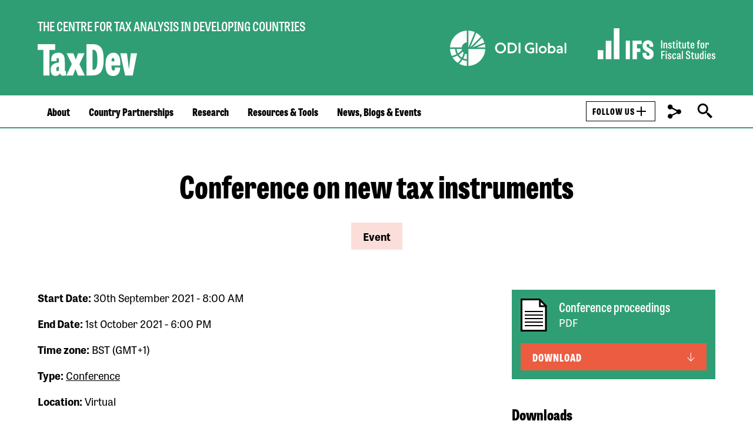

--- FILE ---
content_type: text/html; charset=UTF-8
request_url: https://www.taxdev.org/event/conference-new-tax-instruments
body_size: 39941
content:
<!DOCTYPE html>
<html lang="en" lang="en" dir="ltr" prefix="content: http://purl.org/rss/1.0/modules/content/  dc: http://purl.org/dc/terms/  foaf: http://xmlns.com/foaf/0.1/  og: http://ogp.me/ns#  rdfs: http://www.w3.org/2000/01/rdf-schema#  schema: http://schema.org/  sioc: http://rdfs.org/sioc/ns#  sioct: http://rdfs.org/sioc/types#  skos: http://www.w3.org/2004/02/skos/core#  xsd: http://www.w3.org/2001/XMLSchema# ">
<head>
    <meta charset="utf-8" />
<meta name="Generator" content="Drupal 10 (https://www.drupal.org)" />
<meta name="MobileOptimized" content="width" />
<meta name="HandheldFriendly" content="true" />
<meta name="viewport" content="width=device-width, initial-scale=1.0" />
<link rel="canonical" href="https://www.taxdev.org/event/conference-new-tax-instruments" />
<link rel="shortlink" href="https://www.taxdev.org/node/294" />
<script>window.a2a_config=window.a2a_config||{};a2a_config.callbacks=[];a2a_config.overlays=[];a2a_config.templates={};</script>

    <title>Conference on new tax instruments | Taxdev</title>
    <meta charset="UTF-8">
	<title>Document</title>
	<meta name="viewport" content="width=device-width, initial-scale=1.0">
    <link rel="apple-touch-icon" sizes="57x57" href="/themes/taxdev/icon/apple-icon-57x57.png">
    <link rel="apple-touch-icon" sizes="60x60" href="/themes/taxdev/icon/apple-icon-60x60.png">
    <link rel="apple-touch-icon" sizes="72x72" href="/themes/taxdev/icon/apple-icon-72x72.png">
    <link rel="apple-touch-icon" sizes="76x76" href="/themes/taxdev/icon/apple-icon-76x76.png">
    <link rel="apple-touch-icon" sizes="114x114" href="/themes/taxdev/icon/apple-icon-114x114.png">
    <link rel="apple-touch-icon" sizes="120x120" href="/themes/taxdev/icon/apple-icon-120x120.png">
    <link rel="apple-touch-icon" sizes="144x144" href="/themes/taxdev/icon/apple-icon-144x144.png">
    <link rel="apple-touch-icon" sizes="152x152" href="/themes/taxdev/icon/apple-icon-152x152.png">
    <link rel="apple-touch-icon" sizes="180x180" href="/themes/taxdev/icon/apple-icon-180x180.png">
    <link rel="icon" type="image/png" sizes="192x192"  href="/themes/taxdev/icon/android-icon-192x192.png">
    <link rel="icon" type="image/png" sizes="32x32" href="/themes/taxdev/icon/favicon-32x32.png">
    <link rel="icon" type="image/png" sizes="96x96" href="/themes/taxdev/icon/favicon-96x96.png">
    <link rel="icon" type="image/png" sizes="16x16" href="/themes/taxdev/icon/favicon-16x16.png">
    <link rel="manifest" href="/themes/taxdev/icon/manifest.json">
    <meta name="msapplication-TileColor" content="#ffffff">
    <meta name="msapplication-TileImage" content="/ms-icon-144x144.png">
    <meta name="theme-color" content="#ffffff">
	<link rel="stylesheet" href="https://use.typekit.net/vyl6thg.css">
	<link rel="stylesheet" href="/base_html/www/css/owl.carousel.min.css">
    <link href="//cdn-images.mailchimp.com/embedcode/classic-10_7.css" rel="stylesheet" type="text/css">
    <style type="text/css">
        #mc-embedded-subscribe-form input[type=checkbox]{display: inline; width: auto;margin-right: 10px;}
        #mergeRow-gdpr {margin-top: 20px;}
        #mergeRow-gdpr fieldset label {font-weight: normal;}
        #mc-embedded-subscribe-form .mc_fieldset{border:none;min-height: 0px;padding-bottom:0px;}
    </style>
    <link rel="stylesheet" media="print" href="/base_html/www/css/print.css">
	<link rel="stylesheet" href="/base_html/www/css/styles.css?v=1.8.4">
    <link rel="stylesheet" media="all" href="/themes/contrib/stable/css/system/components/align.module.css?t5o7gu" />
<link rel="stylesheet" media="all" href="/themes/contrib/stable/css/system/components/fieldgroup.module.css?t5o7gu" />
<link rel="stylesheet" media="all" href="/themes/contrib/stable/css/system/components/container-inline.module.css?t5o7gu" />
<link rel="stylesheet" media="all" href="/themes/contrib/stable/css/system/components/clearfix.module.css?t5o7gu" />
<link rel="stylesheet" media="all" href="/themes/contrib/stable/css/system/components/details.module.css?t5o7gu" />
<link rel="stylesheet" media="all" href="/themes/contrib/stable/css/system/components/hidden.module.css?t5o7gu" />
<link rel="stylesheet" media="all" href="/themes/contrib/stable/css/system/components/item-list.module.css?t5o7gu" />
<link rel="stylesheet" media="all" href="/themes/contrib/stable/css/system/components/js.module.css?t5o7gu" />
<link rel="stylesheet" media="all" href="/themes/contrib/stable/css/system/components/nowrap.module.css?t5o7gu" />
<link rel="stylesheet" media="all" href="/themes/contrib/stable/css/system/components/position-container.module.css?t5o7gu" />
<link rel="stylesheet" media="all" href="/themes/contrib/stable/css/system/components/reset-appearance.module.css?t5o7gu" />
<link rel="stylesheet" media="all" href="/themes/contrib/stable/css/system/components/resize.module.css?t5o7gu" />
<link rel="stylesheet" media="all" href="/themes/contrib/stable/css/system/components/system-status-counter.css?t5o7gu" />
<link rel="stylesheet" media="all" href="/themes/contrib/stable/css/system/components/system-status-report-counters.css?t5o7gu" />
<link rel="stylesheet" media="all" href="/themes/contrib/stable/css/system/components/system-status-report-general-info.css?t5o7gu" />
<link rel="stylesheet" media="all" href="/themes/contrib/stable/css/system/components/tablesort.module.css?t5o7gu" />
<link rel="stylesheet" media="all" href="/themes/contrib/stable/css/views/views.module.css?t5o7gu" />
<link rel="stylesheet" media="all" href="/modules/contrib/addtoany/css/addtoany.css?t5o7gu" />
<link rel="stylesheet" media="all" href="/themes/contrib/stable/css/core/assets/vendor/normalize-css/normalize.css?t5o7gu" />
<link rel="stylesheet" media="all" href="/themes/contrib/stable/css/core/normalize-fixes.css?t5o7gu" />
<link rel="stylesheet" media="all" href="/themes/contrib/classy/css/components/action-links.css?t5o7gu" />
<link rel="stylesheet" media="all" href="/themes/contrib/classy/css/components/breadcrumb.css?t5o7gu" />
<link rel="stylesheet" media="all" href="/themes/contrib/classy/css/components/button.css?t5o7gu" />
<link rel="stylesheet" media="all" href="/themes/contrib/classy/css/components/collapse-processed.css?t5o7gu" />
<link rel="stylesheet" media="all" href="/themes/contrib/classy/css/components/container-inline.css?t5o7gu" />
<link rel="stylesheet" media="all" href="/themes/contrib/classy/css/components/details.css?t5o7gu" />
<link rel="stylesheet" media="all" href="/themes/contrib/classy/css/components/exposed-filters.css?t5o7gu" />
<link rel="stylesheet" media="all" href="/themes/contrib/classy/css/components/field.css?t5o7gu" />
<link rel="stylesheet" media="all" href="/themes/contrib/classy/css/components/form.css?t5o7gu" />
<link rel="stylesheet" media="all" href="/themes/contrib/classy/css/components/icons.css?t5o7gu" />
<link rel="stylesheet" media="all" href="/themes/contrib/classy/css/components/inline-form.css?t5o7gu" />
<link rel="stylesheet" media="all" href="/themes/contrib/classy/css/components/item-list.css?t5o7gu" />
<link rel="stylesheet" media="all" href="/themes/contrib/classy/css/components/link.css?t5o7gu" />
<link rel="stylesheet" media="all" href="/themes/contrib/classy/css/components/links.css?t5o7gu" />
<link rel="stylesheet" media="all" href="/themes/contrib/classy/css/components/menu.css?t5o7gu" />
<link rel="stylesheet" media="all" href="/themes/contrib/classy/css/components/more-link.css?t5o7gu" />
<link rel="stylesheet" media="all" href="/themes/contrib/classy/css/components/pager.css?t5o7gu" />
<link rel="stylesheet" media="all" href="/themes/contrib/classy/css/components/tabledrag.css?t5o7gu" />
<link rel="stylesheet" media="all" href="/themes/contrib/classy/css/components/tableselect.css?t5o7gu" />
<link rel="stylesheet" media="all" href="/themes/contrib/classy/css/components/tablesort.css?t5o7gu" />
<link rel="stylesheet" media="all" href="/themes/contrib/classy/css/components/tabs.css?t5o7gu" />
<link rel="stylesheet" media="all" href="/themes/contrib/classy/css/components/textarea.css?t5o7gu" />
<link rel="stylesheet" media="all" href="/themes/contrib/classy/css/components/ui-dialog.css?t5o7gu" />
<link rel="stylesheet" media="all" href="/themes/contrib/classy/css/components/messages.css?t5o7gu" />

    
</head>
<body>
	<header>
		<div class="inner">
			<p class="uppercase">The centre for tax analysis in developing countries</p>
            <div class="logos">
                <a href="/"><img src="/base_html/www/images/TaxDev-logo.svg" alt="TaxDev" class="main-logo"></a>
                <div class="sponsors">
                    <a href="https://www.odi.org/">
                        <svg width="198" height="60" viewBox="0 0 198 60" fill="none" xmlns="http://www.w3.org/2000/svg">
                            <path d="M194.727 38.4574H197.621V21.3609L194.727 20.127V38.4574Z" fill="white" />
                            <path d="M80.0996 31.9257C80.4137 32.6885 80.84 33.3391 81.4009 33.9C81.9618 34.461 82.6124 34.9097 83.3528 35.2238C84.1156 35.5379 84.9233 35.6949 85.7984 35.6949C86.6734 35.6949 87.5035 35.5379 88.2439 35.2238C89.0067 34.9097 89.6574 34.461 90.1959 33.9C90.7568 33.3391 91.1831 32.6885 91.4972 31.9257C91.8113 31.1628 91.9683 30.3551 91.9683 29.4801C91.9683 28.6051 91.8113 27.775 91.4972 27.0346C91.1831 26.2717 90.7568 25.6211 90.1959 25.0602C89.635 24.4993 88.9843 24.0505 88.2439 23.7364C87.5035 23.4223 86.6734 23.2653 85.7984 23.2653C84.9233 23.2653 84.0932 23.4223 83.3528 23.7364C82.59 24.0505 81.9393 24.4993 81.4009 25.0602C80.84 25.6211 80.4137 26.2717 80.0996 27.0346C79.7855 27.7974 79.6284 28.6051 79.6284 29.4801C79.6284 30.3551 79.7855 31.1853 80.0996 31.9257ZM77.2277 25.8679C77.7213 24.7461 78.372 23.7813 79.2246 22.9512C80.0771 22.121 81.0643 21.4704 82.1861 20.9992C83.3079 20.5281 84.5195 20.2812 85.8208 20.2812C87.1221 20.2812 88.3337 20.5281 89.4555 20.9992C90.5773 21.4704 91.5645 22.121 92.4171 22.9512C93.2696 23.7813 93.9203 24.7685 94.4139 25.8679C94.9075 26.9897 95.1318 28.2012 95.1318 29.4801C95.1318 30.759 94.885 31.9705 94.4139 33.0923C93.9203 34.2142 93.2696 35.1789 92.4171 36.0091C91.5645 36.8392 90.5773 37.4898 89.4555 37.961C88.3337 38.4322 87.1221 38.679 85.8208 38.679C84.5195 38.679 83.3079 38.4322 82.1861 37.961C81.0643 37.4898 80.0771 36.8392 79.2246 36.0091C78.372 35.1789 77.7213 34.2142 77.2277 33.0923C76.7341 31.9705 76.5098 30.759 76.5098 29.4801C76.5098 28.2012 76.7566 26.9897 77.2277 25.8679Z" fill="white" />
                            <path d="M104.442 35.5616C104.936 35.5616 105.407 35.5167 105.901 35.4045C106.394 35.2923 106.843 35.1353 107.292 34.9109C107.74 34.6866 108.144 34.4173 108.526 34.0808C108.907 33.7442 109.244 33.3628 109.513 32.9141C109.782 32.4654 110.006 31.9718 110.186 31.3884C110.343 30.8275 110.433 30.1993 110.433 29.5038C110.433 28.4269 110.253 27.507 109.917 26.7441C109.558 25.9813 109.109 25.3531 108.548 24.8371C107.987 24.3435 107.337 23.9845 106.641 23.7377C105.923 23.5133 105.205 23.3787 104.465 23.3787H101.144V35.5167H104.442V35.5616ZM98.1152 38.4558V20.5293H104.554C105.788 20.5293 106.933 20.7312 108.032 21.1126C109.131 21.5165 110.074 22.0774 110.904 22.8627C111.734 23.6255 112.385 24.5678 112.856 25.6896C113.327 26.8114 113.574 28.0903 113.574 29.5262C113.574 30.9621 113.327 32.2186 112.856 33.3404C112.362 34.4622 111.712 35.3821 110.881 36.1449C110.051 36.9077 109.087 37.4686 108.01 37.8725C106.91 38.2539 105.766 38.4558 104.554 38.4558H98.1377H98.1152Z" fill="white" />
                            <path d="M119.699 20.5293H116.535V38.4558H119.699V20.5293Z" fill="white" />
                            <path d="M141.304 37.8722C140.788 38.0517 140.272 38.2087 139.778 38.3209C139.285 38.4331 138.791 38.5229 138.297 38.5902C137.826 38.6575 137.355 38.6799 136.884 38.6799C135.493 38.6799 134.192 38.4555 133.002 37.9844C131.813 37.5132 130.804 36.885 129.929 36.0549C129.076 35.2247 128.403 34.26 127.909 33.1382C127.416 32.0164 127.191 30.7824 127.191 29.4811C127.191 28.1798 127.416 27.0355 127.887 25.9137C128.358 24.7919 129.009 23.8271 129.839 22.997C130.691 22.1668 131.701 21.4938 132.868 21.0002C134.034 20.5066 135.336 20.2598 136.749 20.2598C138.163 20.2598 138.477 20.3495 139.262 20.5514C140.07 20.7534 140.833 21.0226 141.551 21.404L142.291 24.8592C141.349 24.3207 140.429 23.9169 139.531 23.6476C138.611 23.3784 137.714 23.2438 136.817 23.2438C135.919 23.2438 134.909 23.4008 134.102 23.7149C133.294 24.0291 132.621 24.4778 132.06 25.0387C131.499 25.5996 131.073 26.2502 130.781 27.0131C130.49 27.7759 130.332 28.5836 130.332 29.4586C130.332 30.3336 130.49 31.1862 130.804 31.949C131.118 32.7119 131.566 33.3625 132.127 33.9234C132.688 34.4843 133.384 34.9106 134.169 35.2247C134.954 35.5388 135.829 35.6959 136.794 35.6959C137.759 35.6959 137.333 35.6959 137.579 35.651C137.849 35.6286 138.118 35.5837 138.387 35.5613C138.656 35.5388 138.903 35.4715 139.172 35.4042C139.419 35.3369 139.666 35.2696 139.89 35.1799V31.9266H135.784V29.1221H142.897V37.1991C142.336 37.4459 141.797 37.6703 141.281 37.8498" fill="white" />
                            <path d="M145.701 20.127L148.595 21.3609V38.4574H145.701V20.127Z" fill="white" />
                            <path d="M154.045 33.7667C154.247 34.2154 154.516 34.5968 154.853 34.9334C155.19 35.2475 155.593 35.5167 156.065 35.6962C156.536 35.8757 157.029 35.9654 157.545 35.9654C158.061 35.9654 158.555 35.8757 159.026 35.6962C159.497 35.5167 159.901 35.2475 160.238 34.9334C160.574 34.5968 160.844 34.2154 161.045 33.7667C161.247 33.318 161.337 32.8468 161.337 32.3308C161.337 31.8147 161.247 31.3211 161.045 30.8724C160.844 30.4237 160.574 30.0423 160.238 29.7057C159.901 29.3692 159.475 29.1224 159.026 28.9429C158.555 28.7634 158.061 28.6737 157.545 28.6737C157.029 28.6737 156.513 28.7634 156.065 28.9429C155.593 29.1224 155.212 29.3916 154.853 29.7282C154.516 30.0647 154.225 30.4461 154.045 30.8949C153.843 31.3436 153.754 31.8147 153.754 32.3308C153.754 32.8468 153.843 33.3404 154.045 33.7891M151.375 29.773C151.712 28.9878 152.183 28.3147 152.789 27.7313C153.395 27.148 154.09 26.6993 154.898 26.3627C155.706 26.0262 156.581 25.8691 157.523 25.8691C158.465 25.8691 159.34 26.0262 160.148 26.3627C160.956 26.6993 161.674 27.148 162.257 27.7313C162.863 28.3147 163.334 28.9878 163.67 29.773C164.007 30.5583 164.187 31.3885 164.187 32.3083C164.187 33.2282 164.007 34.0584 163.67 34.8436C163.334 35.6289 162.84 36.302 162.257 36.8853C161.651 37.4687 160.956 37.9174 160.148 38.2315C159.34 38.568 158.465 38.7251 157.523 38.7251C156.581 38.7251 155.706 38.568 154.898 38.2315C154.09 37.895 153.395 37.4462 152.789 36.8853C152.183 36.3244 151.712 35.6289 151.375 34.8436C151.039 34.0584 150.859 33.2282 150.859 32.3083C150.859 31.3885 151.039 30.5583 151.375 29.773Z" fill="white" />
                            <path d="M169.62 33.7906C169.799 34.2393 170.023 34.6432 170.338 34.9573C170.652 35.2714 171.011 35.5182 171.437 35.6753C171.863 35.8323 172.334 35.9221 172.85 35.9221C173.366 35.9221 173.86 35.8323 174.286 35.6528C174.713 35.4733 175.094 35.2041 175.386 34.89C175.7 34.5759 175.924 34.172 176.104 33.7233C176.283 33.2746 176.373 32.781 176.373 32.265C176.373 31.7489 176.283 31.2553 176.104 30.8066C175.924 30.3579 175.7 29.9765 175.386 29.6399C175.072 29.3258 174.713 29.0566 174.286 28.8771C173.86 28.6976 173.389 28.6078 172.85 28.6078C172.312 28.6078 171.841 28.6976 171.414 28.8546C170.988 29.0117 170.629 29.2585 170.315 29.5726C170.001 29.8867 169.777 30.2681 169.597 30.7169C169.418 31.1656 169.35 31.6816 169.35 32.265C169.35 32.8483 169.44 33.3643 169.597 33.8355M166.501 20.127L169.395 21.3385V27.1719C169.62 26.9251 169.889 26.7232 170.158 26.5437C170.427 26.3642 170.719 26.2296 171.033 26.1174C171.325 26.0052 171.639 25.9379 171.975 25.8706C172.312 25.8258 172.648 25.7809 173.007 25.7809C173.927 25.7809 174.757 25.9379 175.52 26.2745C176.283 26.611 176.956 27.0597 177.495 27.6431C178.056 28.2264 178.482 28.8995 178.796 29.6848C179.11 30.4701 179.267 31.3002 179.267 32.2201C179.267 33.14 179.11 33.9477 178.796 34.7329C178.482 35.5182 178.056 36.1913 177.495 36.7746C176.934 37.358 176.283 37.8067 175.498 38.1432C174.735 38.4798 173.905 38.6368 172.985 38.6368C172.065 38.6368 172.312 38.6144 171.975 38.5695C171.639 38.5247 171.347 38.4349 171.055 38.3452C170.764 38.233 170.495 38.0984 170.225 37.9189C169.956 37.7394 169.709 37.5375 169.485 37.2907V38.4574H166.479V20.127H166.501Z" fill="white" />
                            <path d="M186.982 35.9877C187.341 35.898 187.632 35.7409 187.879 35.539C188.126 35.3371 188.305 35.0903 188.44 34.7986C188.575 34.5069 188.642 34.148 188.642 33.7441V32.9588L185.591 33.1832C185.321 33.2056 185.052 33.2505 184.85 33.3178C184.626 33.3851 184.446 33.4749 184.289 33.6095C184.132 33.7441 184.02 33.8787 183.953 34.0582C183.863 34.2377 183.841 34.4396 183.841 34.6416C183.841 34.8435 183.885 35.0678 183.998 35.2473C184.087 35.4268 184.222 35.5839 184.401 35.7185C184.581 35.8531 184.783 35.9429 185.007 36.0102C185.254 36.0775 185.501 36.0999 185.793 36.0999C186.241 36.0999 186.645 36.055 187.004 35.9653M188.53 37.1769C188.328 37.4461 188.126 37.6705 187.879 37.8499C187.655 38.0294 187.386 38.1865 187.116 38.2987C186.847 38.4108 186.555 38.5006 186.241 38.5679C185.927 38.6128 185.613 38.6576 185.277 38.6576C184.671 38.6576 184.11 38.5679 183.594 38.366C183.078 38.164 182.629 37.8948 182.225 37.5583C181.844 37.2217 181.53 36.7954 181.305 36.3243C181.081 35.8531 180.969 35.3146 180.969 34.7313C180.969 34.148 181.058 33.6544 181.26 33.2056C181.462 32.7569 181.732 32.3979 182.113 32.0838C182.472 31.7697 182.943 31.5229 183.482 31.3434C184.02 31.1639 184.626 31.0518 185.299 31.0069L188.642 30.7377V30.4235C188.642 30.0646 188.575 29.7729 188.44 29.5037C188.305 29.2344 188.126 29.0325 187.902 28.853C187.677 28.6735 187.386 28.5613 187.071 28.4716C186.757 28.3818 186.398 28.337 186.017 28.337C185.277 28.337 184.559 28.4267 183.885 28.6287C183.212 28.8306 182.539 29.1447 181.844 29.5934V26.9908C182.539 26.5645 183.235 26.2504 183.93 26.0485C184.626 25.8466 185.366 25.7344 186.174 25.7344C186.982 25.7344 187.655 25.8241 188.305 26.026C188.956 26.228 189.517 26.5421 189.988 26.9459C190.459 27.3722 190.841 27.9107 191.11 28.5613C191.379 29.212 191.514 30.0197 191.514 30.962V38.4333H189.113L188.485 37.1544L188.53 37.1769Z" fill="white" />
                            <path d="M31.2988 0V28.6062L42.0907 2.53529C38.7701 1.0545 35.113 0.17949 31.2988 0Z" fill="white" />
                            <path d="M18.6395 48.1479C16.2164 46.6447 14.1298 44.6703 12.492 42.3594C12.1554 42.5389 11.8189 42.7184 11.4599 42.8754C8.9919 44.0645 6.59123 44.9395 4.30273 45.5229C6.54636 49.2024 9.55281 52.3659 13.1202 54.7891C14.8253 53.241 16.5529 51.2666 18.1908 48.8659C18.3478 48.6415 18.5049 48.3947 18.6619 48.1704" fill="white" />
                            <path d="M11.0611 40.049C9.64758 37.4015 8.77257 34.4399 8.57064 31.2988H0C0.17949 35.4944 1.23399 39.4656 2.96158 43.033C5.20521 42.5394 7.69562 41.7092 10.2758 40.4304C10.545 40.2958 10.7918 40.1836 11.0611 40.049Z" fill="white" />
                            <path d="M20.0148 45.8149C21.4507 43.1674 22.4379 40.4975 22.8418 38.1193C22.8866 37.85 22.9315 37.6032 22.9539 37.3564C22.393 36.818 21.877 36.2346 21.4507 35.584C19.7456 37.5359 17.4795 39.3981 14.832 41.0135C16.2455 42.9206 17.9955 44.5585 19.9924 45.8149" fill="white" />
                            <path d="M59.9046 28.6069C59.8149 26.6325 59.5456 24.6806 59.0745 22.8184L45.1191 28.6069H59.9046Z" fill="white" />
                            <path d="M0 28.6062H19.8785C20.4843 24.0741 24.0741 20.4843 28.6062 19.8785V0C13.1252 0.695523 0.695523 13.1252 0 28.6062Z" fill="white" />
                            <path d="M19.765 31.2988H11.2617C11.4636 33.9687 12.204 36.4816 13.3932 38.7252C15.9509 37.1547 18.1272 35.3373 19.6753 33.4976C19.8548 33.2732 20.0118 33.0713 20.1689 32.8694C20.0118 32.3758 19.8997 31.8597 19.8324 31.3213H19.7426L19.765 31.2988Z" fill="white" />
                            <path d="M31.2988 59.905C46.7798 59.2095 59.2095 46.7798 59.905 31.2988H31.2988V59.905Z" fill="white" />
                            <path d="M22.4121 47.0947C24.3192 47.9472 26.4058 48.4633 28.6045 48.6203V40.0273C27.4827 39.8702 26.4058 39.5561 25.441 39.0625C24.9474 41.5978 23.8929 44.3574 22.4121 47.0722" fill="white" />
                            <path d="M20.4184 50.3662C18.8703 52.6322 17.2101 54.6066 15.5273 56.2444C19.4312 58.3983 23.8736 59.6996 28.6077 59.9016V51.3309C25.9153 51.1514 23.38 50.5008 21.0467 49.4238C20.8447 49.7379 20.6428 50.052 20.4409 50.3662" fill="white" />
                            <path d="M34.2148 28.6074L52.5452 10.277C50.2792 7.67439 47.542 5.4532 44.5131 3.74805L34.2148 28.6074Z" fill="white" />
                            <path d="M58.3126 20.216C57.3479 17.389 55.9793 14.764 54.2517 12.4082L38.0527 28.6072L58.3126 20.216Z" fill="white" />
                        </svg>               
                    </a>
                    <a href="https://www.ifs.org.uk/"><img src="/base_html/www/images/ifs-logo-full.svg" alt="Institute for Fiscal Studies"></a>
                </div>
            </div>
		</div>

            <nav role="navigation" aria-labelledby="block-taxdev-main-menu-menu" id="block-taxdev-main-menu" class="block block-menu navigation menu--main">
            
  <h2 class="visually-hidden" id="block-taxdev-main-menu-menu">Main navigation</h2>
  

        
<div class="search-init mob-search">
  <img src="/base_html/www/images/icon-mag.svg" alt="Search">
</div>
<div class="social-meu mob">
      		    <div id="block-addtoanybuttons" class="block block-addtoany block-addtoany-block">
  
    
      <div class="content">
      <span class="a2a_kit a2a_kit_size_32 addtoany_list" data-a2a-url="https://www.taxdev.org/event/conference-new-tax-instruments" data-a2a-title="Conference on new tax instruments"><a class="a2a_dd addtoany_share" href="https://www.addtoany.com/share#url=https%3A%2F%2Fwww.taxdev.org%2Fevent%2Fconference-new-tax-instruments&amp;title=Conference%20on%20new%20tax%20instruments"></a><a class="a2a_button_facebook"></a><a class="a2a_button_twitter"></a><a class="a2a_button_email"></a></span>

    </div>
  </div>


      		<span class="social-trigger"></span>
</div>
<span class="nav-init"></span>
<div class="inner">
        
      
                  <div class="sub-menu">
            <ul>
        
                            <li class="menu-item menu-item--expanded">
            <a href="/about" data-drupal-link-system-path="node/6">About</a>
                          <span></span>
                    
      
                  <ul>
        
                            <li class="menu-item">
            <a href="/about/people?department=37" title="People" data-drupal-link-query="{&quot;department&quot;:&quot;37&quot;}" data-drupal-link-system-path="node/41">People</a>
                      </li>
        
                  </ul>
                        
                      </li>
                            <li class="menu-item menu-item--expanded">
            <a href="/country-partnerships" data-drupal-link-system-path="node/61">Country Partnerships</a>
                          <span></span>
                    
      
                  <ul>
        
                            <li class="menu-item">
            <a href="/country-partnerships/ethiopia" data-drupal-link-system-path="node/12">Ethiopia</a>
                      </li>
                            <li class="menu-item">
            <a href="/country-partnerships/ghana" title="Ghana" data-drupal-link-system-path="node/46">Ghana</a>
                      </li>
                            <li class="menu-item">
            <a href="https://www.taxdev.org/kenya">Kenya</a>
                      </li>
                            <li class="menu-item">
            <a href="/country-partnerships/nigeria" data-drupal-link-system-path="node/666">Nigeria</a>
                      </li>
                            <li class="menu-item">
            <a href="/country-partnerships/rwanda" title="Rwanda" data-drupal-link-system-path="node/51">Rwanda</a>
                      </li>
                            <li class="menu-item">
            <a href="/country-partnerships/uganda" title="Uganda" data-drupal-link-system-path="node/44">Uganda</a>
                      </li>
        
                  </ul>
                        
                      </li>
                            <li class="menu-item menu-item--expanded">
            <a href="/research" data-drupal-link-system-path="node/60">Research</a>
                          <span></span>
                    
      
                  <ul>
        
                            <li class="menu-item">
            <a href="/research-publications" data-drupal-link-system-path="node/62">Publications</a>
                      </li>
                            <li class="menu-item">
            <a href="/research-projects" title="Projects" data-drupal-link-system-path="node/87">Projects</a>
                      </li>
        
                  </ul>
                        
                      </li>
                            <li class="menu-item">
            <a href="/resources-tools" data-drupal-link-system-path="node/38">Resources &amp; Tools</a>
                      </li>
                            <li class="menu-item">
            <a href="/news-blogs-and-events" data-drupal-link-system-path="node/36">News, Blogs &amp; Events</a>
                      </li>
        
                    </ul>
          </div>
                        

    
  <div class="nav-right">
        <div class="share-menu">          
          <span class="follow-us-trigger button plus">Follow us
            <span></span>
          </span>
          <div class="sub-menu">
            <a href="https://www.linkedin.com/company/taxdev" target="_blank" class="sub-menu-link linked">TaxDev</a>
            <a href="https://twitter.com/TheIFS" target="_blank" class="sub-menu-link twitter">The IFS</a>
            <a href="https://twitter.com/ODI_Global" target="_blank" class="sub-menu-link twitter">ODI</a>
          </div>
        </div>  
        <div class="social-meu">
      		    <div id="block-addtoanybuttons" class="block block-addtoany block-addtoany-block">
  
    
      <div class="content">
      <span class="a2a_kit a2a_kit_size_32 addtoany_list" data-a2a-url="https://www.taxdev.org/event/conference-new-tax-instruments" data-a2a-title="Conference on new tax instruments"><a class="a2a_dd addtoany_share" href="https://www.addtoany.com/share#url=https%3A%2F%2Fwww.taxdev.org%2Fevent%2Fconference-new-tax-instruments&amp;title=Conference%20on%20new%20tax%20instruments"></a><a class="a2a_button_facebook"></a><a class="a2a_button_twitter"></a><a class="a2a_button_email"></a></span>

    </div>
  </div>


      		<span class="social-trigger"></span>
      	</div>









    <div class="views-element-container">  
  
  

  
  
  

      <div></div>

    

  
  

  
  
</div>
    <div class="search-init">
      <img src="/base_html/www/images/icon-mag.svg" alt="Search">
    </div>
  </div>
  
</div>

  </nav>


		<div class="main-search" style="display:none;">
            <div class="inner">
                <span class="close-search"><img src="/base_html/www/images/icon-close.svg" alt=""></span>
                <h2>Search</h2>
                    <div class="views-exposed-form block block-views block-views-exposed-filter-blocksite-search-page-1" data-drupal-selector="views-exposed-form-site-search-page-1" id="block-exposedformsite-searchpage-1">
  
    
      <div class="content">
      <form action="/search" method="get" id="views-exposed-form-site-search-page-1" accept-charset="UTF-8">
<div class="filters">
	<ul class="topic-filters">
  		<div class="form--inline clearfix">
  <div class="js-form-item form-item js-form-type-textfield form-type-textfield js-form-item-search-api-fulltext form-item-search-api-fulltext">
      <p for="edit-search-api-fulltext">Enter your keywords</p>
        <input data-drupal-selector="edit-search-api-fulltext" type="text" id="edit-search-api-fulltext" name="search_api_fulltext" value="" size="30" maxlength="128" class="form-text" />

        </div>
<div data-drupal-selector="edit-actions" class="form-actions" id="edit-actions"><input data-drupal-selector="edit-submit-site-search" type="submit" id="edit-submit-site-search" value="Search" class="button js-form-submit form-submit" />
</div>
</div>

	</ul>
</div>
</form>

    </div>
  </div>


            </div>
        </div>
	</header>
    
    
    
          <div class="dialog-off-canvas-main-canvas" data-off-canvas-main-canvas>
    
<div id="page-wrapper">
  <div id="page">
    <div id="main-wrapper" class="layout-main-wrapper layout-container clearfix">
      <div id="main" class="layout-main clearfix">
        
        <main id="content" class="column main-content" role="main">
          <section class="section">
            <a id="main-content" tabindex="-1"></a>
                <div id="block-taxdev-content" class="block block-system block-system-main-block">
  
    
      <div class="content">
        <div class="page-header">
  <div class="inner">
    <h1>Conference on new tax instruments</h1>
    <p class="label">Event</p>
    <p><strong></strong></p>
  </div>
</div>

  <div class="inner">

    <div class="content with-col filtered">
      <section class="col-2">
      <p><strong>Start Date:</strong> 30th September 2021 - 8:00 AM</p>
              <p><strong>End Date:</strong> 1st October 2021 - 6:00 PM</p>
          
              <p><strong>Time zone:</strong> BST (GMT+1)</p>
            
              <p><strong>Type:</strong> <a href="/taxonomy/term/63" hreflang="en">Conference</a></p>
            
              <p><strong>Location:</strong> Virtual</p>
            
        

            <div class="clearfix text-formatted field field--name-body field--type-text-with-summary field--label-hidden field__item"><p><span><span><span><span>In collaboration with the World Bank, this conference brought together leading researchers and policymakers to discuss recent research on new tax instruments, including&nbsp;<strong>taxes on the digital economy</strong>,&nbsp;<strong>health taxes</strong>&nbsp;aimed at curbing unhealthy consumption, e.g., of carbonated drinks, and&nbsp;<strong>environmental taxes</strong>.&nbsp;</span></span></span></span></p>
<p><span><span><span><span>In the wake of the COVID-19 pandemic, the need for many countries to raise government revenue has become more pressing as they seek to improve fiscal sustainability, while promoting equity and avoiding adversely impacting growth. These policy decisions take place in an environment with rising temperatures and extreme weather events, and growing digital economies. Governments are exploring new tax instruments to address negative externalities and finance public goods provision in this fast-changing world.</span></span></span></span></p>
<p><span><span><span><span>The conference featured a&nbsp;<strong>keynote address by Dr.&nbsp;<a href="https://www.worldbank.org/en/about/people/c/carolyn-fischer" target="_blank"><span>Carolyn Fischer</span></a>, Research Manager of the Sustainability and Infrastructure Team in the Development Research Group of the World Bank</strong>, research presentations and academic discussions, and&nbsp;a special session where policymakers presented tax policy changes currently under consideration, as well as lessons learned from experiences in designing, developing political support for, and implementing new tax instruments.&nbsp;</span></span></span></span></p>
<p>The papers and presentations from the conference are on&nbsp;<a href="https://www.worldbank.org/en/events/2021/09/30/3rd-world-bank-tax-conference-new-tax-instruments" rel="noopener" target="_blank">the World Bank conference</a> website.&nbsp;</p>
</div>
      


        <div class="footnote">
          
        </div>
        <a href="javascript:window.print()" class="button short">Print</a>

              </section>

      <aside class="col-1">
                  <div class="main-download">
            <div class="views-element-container">  
  
  

  
  
  

      <div class="views-row"><div class="download-content">
<div class="download-info">
<img src="/base_html/www/images/icon-document.svg" alt="document icon">
<div class="side">
      <h3>Conference proceedings</h3>
      <p>PDF</p>
   </div>
</div>
<a href="/sites/default/files/2021-12/Conference_proceedings.pdf" class="button icon down" target="_blank">Download</a>
</div></div>

    

  
  

  
  
</div>
          </div>
        
                  <div class="downloads">
            <h3>Downloads</h3>
            <div class="views-element-container">  
  
  

  
  
  

      <div><div class="download">
<p>3rd World Bank Tax Conference Agenda</p>
<div class="download-info">
   <p>PDF</p>
   <a href="/sites/default/files/2021-09/3rd%20World%20Bank%20Tax%20Conference_Final%20Agenda.pdf" class="button no-text arrow" target="_blank"></a>
</div>
</div></div>

    

  
  

  
  
</div>
          </div>
        
        
        
                  <div class="partner-logos">

                      <h3>

            <div class="field field--name-field-sidebar-logos-header field--type-string field--label-above field__item">In Collaboration With</div>
      
</h3>
          
                                            <img loading="lazy" src="/sites/default/files/2021-09/uk_aid_footer_logo2%402x_0.png" width="184" height="202" alt="UKAID" typeof="foaf:Image" />


                          
                                                            <a class="" href="https://www.worldbank.org/en/home"target="_blank">
                    

            <div class="field field--name-field-partner-logo-2 field--type-image field--label-above field__item">  <img loading="lazy" src="/sites/default/files/2021-09/World%20Bank%20Group.jpg" width="175" height="79" alt="World Bank Group" typeof="foaf:Image" />

</div>
      

                  </a>
                                          
            
            
            
            
            
                      </div>
        
                                      </aside>
    </div>
  </div>
    </div>
  </div>


          </section>
        </main>
      </div>
    </div>
  </div>
</div>

  </div>

    
    

    
    <div class="pre-footer">
		<div class="partnerships">
	  
  
  

  
  
  

  
<a href="https://esrc.ukri.org/" target="_blank">  <img loading="lazy" src="/sites/default/files/2024-06/ukri-esrc-logo.png" width="400" height="101" alt="UK-RI-ESRC" typeof="Image" />

</a><a href="https://www.gov.uk/government/organisations/foreign-commonwealth-development-office" target="_blank">  <img loading="lazy" src="/sites/default/files/2024-06/CoE_Public%20Finance_Colour_0.png" width="3291" height="776" alt="UK Government Centres of Expertise - Public Finance" typeof="Image" />

</a>

    

  
  

  
  

</div>
		<div class="views-element-container">  
  
  

  
  
  

      <div><p></p></div>

    

  
  

  
  
</div>		
	</div>
	<footer class="main-footer">
		<div class="views-element-container">  
  
  

  
  
  

      <div><h4>Contact</h4>
<p>
The Institute for Fiscal Studies<br>
2 Marylebone Road<br>
London<br>
NW1 4DF
</p>
<div class="contacts">
<p>
Tel: <a class="tel" href="tel:020 7291 4800">020 7291 4800</a><br>
Email: <a href="mailto:mailbox@ifs.org.uk">mailbox@ifs.org.uk</a>
</p>
<div class="item-list"><ul><li><a href="/privacy-policy" hreflang="en">Privacy Policy</a></li><li><a href="/copyright" hreflang="en">Copyright</a></li></ul></div>
</div></div>

    

  
  

  
  
</div>
        <div class="credits">
            <p>Website by </p><a href="https://www.dxdigital.co.uk" target="_blank"><img src="/base_html/www/images/dx-logo-white.svg" alt="DX Digital"></a>
        </div>
	</footer>
	<script src="https://ajax.googleapis.com/ajax/libs/jquery/2.2.4/jquery.min.js"></script>
	<script src="/base_html/www/js/owl.carousel.min.js"></script>
    <script src="/base_html/www/js/acc.js"></script>
	<script src="/base_html/www/js/all.js"></script>
    <script src="https://cc.cdn.civiccomputing.com/9/cookieControl-9.x.min.js"></script>
<!-- Cookie Consent -->
    <script>
        var config = {
          apiKey: 'ff29c211ae27a7080063652db1aafbf4bcc81555',
          product: 'PRO_MULTISITE',
          optionalCookies: [
            {
                name: 'analytics',
                label: 'Analytics',
                description: 'We use Google Analytics to understand how many people use this website and to understand what pages are most popular. This insight is entirely anonymous. We use this information to improve the website.',
                cookies: ['_ga', '_ga*', '_gid', '_gat', '__utma', '__utmt', '__utmb', '__utmc', '__utmz', '__utmv'],
                recommendedState: "on",
                lawfulBasis: "legitimate interest",
                onAccept : function(){
                    // Add Google Analytics
                    (function(w,d,s,l,i){w[l]=w[l]||[];w[l].push({'gtm.start':
                    new Date().getTime(),event:'gtm.js'});var f=d.getElementsByTagName(s)[0],
                    j=d.createElement(s),dl=l!='dataLayer'?'&l='+l:'';j.async=true;j.src=
                    'https://www.googletagmanager.com/gtm.js?id='+i+dl;f.parentNode.insertBefore(j,f);
                    })(window,document,'script','dataLayer','GTM-54GS9LF');
                    // End Google Analytics
                },
                onRevoke: function(){
                   
                }
            },{
                name: 'marketing',
                label: 'Marketing',
                description: 'Some of the services we provide – for example video – are hosted by partners that deploy advertising. They do not store personal information but are based on uniquely identifying your browser and internet device. If you do not allow these cookies, you will experience less targeted advertising.',
                cookies: [],
                onAccept : function(){},
                onRevoke: function(){}
               },
          ],
            position: 'RIGHT',
            theme: 'LIGHT',
            rejectButton: false,
            branding: {
                fontColor: "#000",
                fontSizeTitle: "1.2em",
                fontSizeIntro: "1em",
                fontSizeHeaders: "1em",
                fontSize: "0.8em",
                backgroundColor: "#E5E5E5",
                toggleText: "#fff",
                toggleColor: "#309E75",
                toggleBackground: "#000",
                buttonIcon: null,
                buttonIconWidth: "64px",
                buttonIconHeight: "64px",
                removeIcon: false,
                removeAbout: false
            }
        };

        CookieControl.load( config );
    </script>
<!-- / End -->


        <a href="#main-content" class="visually-hidden focusable">
      Skip to main content
    </a>
    <script type="application/json" data-drupal-selector="drupal-settings-json">{"path":{"baseUrl":"\/","pathPrefix":"","currentPath":"node\/294","currentPathIsAdmin":false,"isFront":false,"currentLanguage":"en"},"pluralDelimiter":"\u0003","suppressDeprecationErrors":true,"ajaxTrustedUrl":{"\/search":true},"user":{"uid":0,"permissionsHash":"9d483846090d3f59eabad8dea99cee8425bb71757822766c21cffcf249e18544"}}</script>
<script src="/core/misc/drupalSettingsLoader.js?v=10.5.6"></script>
<script src="/core/misc/drupal.js?v=10.5.6"></script>
<script src="/core/misc/drupal.init.js?v=10.5.6"></script>
<script src="https://static.addtoany.com/menu/page.js" defer></script>
<script src="/modules/contrib/addtoany/js/addtoany.js?v=10.5.6"></script>

</body>
</html>


--- FILE ---
content_type: text/css
request_url: https://www.taxdev.org/base_html/www/css/styles.css?v=1.8.4
body_size: 56730
content:
body{margin:0;font-family:tablet-gothic,sans-serif;font-weight:400;font-style:normal;font-size:18px;font-size:1.125rem}a,h1,h2,h3,h4,p{margin-top:0;color:#000}h1,h3,h4{font-family:tablet-gothic-condensed,sans-serif;font-weight:600;font-style:normal;font-weight:800}.content h1{font-size:40px;font-size:2.5rem;margin-top:0}@media (min-width:44em){.content h1{font-size:52px;font-size:3.25rem}}.content h1.pre-header{margin-bottom:0}.content h1.pre-header+h2{margin-bottom:80px}h2{font-family:tablet-gothic-condensed,sans-serif;font-weight:600;font-style:normal;font-size:28px;font-size:1.75rem;line-height:32px}@media (min-width:44em){h2{font-size:41px;font-size:2.5625rem;line-height:47px}}h3{font-size:34px;font-size:2.125rem}h3,h4{font-family:tablet-gothic-condensed,sans-serif;font-weight:600;font-style:normal}h4{font-size:22px;font-size:1.375rem}img{height:auto;width:100%}iframe{width:100%;margin-bottom:30px}.button,.content .filters ul li a,.field--name-field-parent-country a,.quick-link-buttons .field__item a,.tags a,select{background:#eb5c40;color:#fff;text-align:center;padding:10px 20px;min-width:146px;text-decoration:none;display:inline-block;font-family:tablet-gothic-condensed,sans-serif;font-weight:600;font-style:normal;font-weight:800;letter-spacing:1px;text-transform:uppercase;transition:all .2s ease}.button:hover,.content .filters ul li a:hover,.field--name-field-parent-country a:hover,.quick-link-buttons .field__item a:hover,.tags a:hover,select:hover{opacity:.7}.button.no-text,.content .filters ul li a.no-text,.field--name-field-parent-country a.no-text,.quick-link-buttons .field__item a.no-text,.tags a.no-text,select.no-text{min-width:auto;width:36px;height:36px;background-image:url(../images/icon-arrow-right.svg);background-position:50%;background-repeat:no-repeat;padding:0}.button.no-text.white,.content .filters ul li a.no-text.white,.field--name-field-parent-country a.no-text.white,.quick-link-buttons .field__item a.no-text.white,.tags a.no-text.white,select.no-text.white{background-color:#fff;background-image:url(../images/icon-arrow-right-red.svg)}.button.small,.content .filters ul li .field--name-field-parent-country a,.content .filters ul li a.small,.field--name-field-parent-country .content .filters ul li a,.field--name-field-parent-country .quick-link-buttons .field__item a,.field--name-field-parent-country a,.quick-link-buttons .field__item .field--name-field-parent-country a,.quick-link-buttons .field__item a.small,.tags a.small,select.small{font-size:18px;font-size:1.125rem;padding:1px 20px}.button.external,.content .filters ul li a.external,.field--name-field-parent-country a.external,.quick-link-buttons .field__item a.external,.tags a.external,select.external{background:#000;background-image:url(../images/icon-external.svg);background-position:calc(100% - 10px) 50%;background-repeat:no-repeat}.button.icon,.content .filters ul li a.icon,.field--name-field-parent-country a.icon,.quick-link-buttons .field__item a,.tags a.icon,select.icon{text-align:left;display:block;background-position:calc(100% - 20px) 50%;background-repeat:no-repeat;padding-right:35px}.button.icon.people,.content .filters ul li a.icon.people,.field--name-field-parent-country a.icon.people,.quick-link-buttons .field__item a.people,.tags a.icon.people,select.icon.people{background-image:url(../images/icon-people.svg)}.button.icon.next,.content .filters ul li a.icon.next,.field--name-field-parent-country a.icon.next,.quick-link-buttons .field__item a.next,.tags a.icon.next,select.icon.next{background-image:url(../images/icon-arrow-right.svg)}.button.icon.right-block,.content .filters ul li a.icon.right-block,.field--name-field-parent-country a.icon.right-block,.quick-link-buttons .field__item a,.tags a.icon.right-block,select.icon.right-block{background-image:url(../images/icon-arrow-right-block.svg);max-width:380px;margin:0 auto}.button.icon.down,.content .filters ul li a.icon.down,.field--name-field-parent-country a.icon.down,.quick-link-buttons .field__item a.down,.tags a.icon.down,select.icon.down{background-image:url(../images/icon-arrow-down.svg)}.button.icon.plus,.content .filters ul li a.icon.plus,.field--name-field-parent-country a.icon.plus,.quick-link-buttons .field__item a.plus,.tags a.icon.plus,select.icon.plus{background-image:url(../images/icon-plus.svg);background-color:#fff;border:1px solid #000;background-repeat:no-repeat;background-position:calc(100% - 15px) 50%;color:#000}.button.icon.plus.active,.button.icon.plus:hover,.content .filters ul li a.icon.plus.active,.content .filters ul li a.icon.plus:hover,.field--name-field-parent-country a.icon.plus.active,.field--name-field-parent-country a.icon.plus:hover,.quick-link-buttons .field__item a.plus.active,.quick-link-buttons .field__item a.plus:hover,.tags a.icon.plus.active,.tags a.icon.plus:hover,select.icon.plus.active,select.icon.plus:hover{background:#309e75;border:1px solid #309e75;background-image:url(../images/icon-plus-white.svg);background-repeat:no-repeat;background-position:calc(100% - 15px) 50%;opacity:1}.button.icon.external-boxed,.content .filters ul li a.icon.external-boxed,.field--name-field-parent-country a.icon.external-boxed,.quick-link-buttons .field__item a.external-boxed,.tags a.icon.external-boxed,select.icon.external-boxed{background-image:url(../images/icon-external-boxed.svg);padding-right:75px}.button.light,.content .filters ul li a,.field--name-field-parent-country a.light,.quick-link-buttons .field__item a.light,.tags a.light,select.light{background-color:#fbded9;color:#000}.button.short,.content .filters ul li a.short,.field--name-field-parent-country a.short,.quick-link-buttons .field__item a.short,.tags a.short,select.short{min-width:auto}.quick-link-buttons .field__item a{margin:2rem auto 0!important}.filter a{background:#fff;border:1px solid #c4c4c4;color:#5f5f5f;margin:0 10px;width:calc(25% - 40px);padding:10px 20px}.filter a:first-child{margin-left:0}.filter a:last-child{margin-right:0}.filter a:hover{background:#fbded9}.filter a.active{background:#eb5c40;color:#fff;border:1px solid #eb5c40}.content .button,.content .field--name-field-parent-country a,.content .filters ul li a,.content .quick-link-buttons .field__item a,.content .tags a,.content select,.field--name-field-parent-country .content a,.quick-link-buttons .field__item .content a,.tags .content a{margin:0}.content .button.partnerships,.content .field--name-field-parent-country a.partnerships,.content .filters ul li a.partnerships,.content .quick-link-buttons .field__item a.partnerships,.content .tags a.partnerships,.content select.partnerships,.field--name-field-parent-country .content a.partnerships,.quick-link-buttons .field__item .content a.partnerships,.tags .content a.partnerships{margin-bottom:50px}.content .filters .form--inline{width:100%}.content .filters #edit-category a{background:#fff;border:1px solid #c4c4c4;color:#5f5f5f;margin:0 10px;padding:10px 20px}.content .filters #edit-category a:hover{background:#fbded9}.content .filters #edit-category a.bef-link--selected{background:#eb5c40;color:#fff;border:1px solid #eb5c40}.content .filters ul{flex-wrap:wrap;padding:0}@media (min-width:44em){.content .filters ul{display:flex;justify-content:center;margin:0 0 40px}}.content .filters ul li{width:100%;padding:0;margin:20px auto;list-style:none}.content .filters ul li:last-child{margin-right:0}.content .filters ul li a{display:block}.content .filters ul li a.bef-link--selected{background-color:#eb5c40;color:#fff}@media (min-width:60em){.content .filters ul li{width:calc(33% - 15px);margin:0 20px 0 0}}.content .topic-filters .form-item p{margin-bottom:10px;font-family:tablet-gothic-condensed,sans-serif;font-weight:600;font-style:normal;font-weight:800;font-size:22px;font-size:1.375rem}.user-login-form{max-width:500px;margin:0 auto;width:95%}.contact-form form{max-width:500px;width:100%;margin:40px auto 0;display:flex;flex-wrap:wrap;justify-content:space-between}.contact-form form .form-row,input,textarea{margin-bottom:20px}input,textarea{font-family:tablet-gothic-condensed,sans-serif;font-weight:600;font-style:normal;font-weight:800;padding:8px 15px;font-size:18px;font-size:1.125rem;display:block;width:calc(100% - 34px)}input[type=submit],textarea[type=submit]{border:none;width:auto}select{border-radius:0;-moz-appearance:none;-webkit-appearance:none;appearance:none;color:#fff!important;border:none;background-image:url(../images/icon-arrow-block-down.svg);background-repeat:no-repeat;background-position:calc(100% - 15px) 50%;width:100%}select::-ms-expand{display:none}select:hover{border-color:#888}select:focus{border-color:#aaa;color:#222;outline:none}select option{color:#fff}.form-row{width:100%}.form-row.row-small{width:calc(50% - 10px)}.form-row.row-submit{display:flex;justify-content:flex-end}.form-row.error input{border:1px solid #eb5c40}.datepickers{display:flex;justify-content:space-between}.datepickers .datepicker{width:calc(50% - 15px)}.datepickers .datepicker input{background-image:url(../images/icon-calendar.svg);background-repeat:no-repeat;background-position:calc(100% - 10px) 50%;padding-right:43px;padding-left:10px;width:calc(100% - 55px);border:1px solid #c4c4c4}.switches .switch{position:relative;display:inline-block;width:34px;height:9px}.switches .switch input{opacity:0;width:0;height:0}.switches .switch input:checked+.slider{background-color:#f39d8c}.switches .switch input:focus+.slider{box-shadow:0 0 1px #2196f3}.switches .switch input:checked+.slider:before{transform:translateX(16px);background-color:#eb5c40}.switches .slider{position:absolute;cursor:pointer;top:0;left:0;right:0;bottom:0;background-color:#fff;transition:.4s}.switches .slider:before{position:absolute;content:"";height:18px;width:18px;left:0;bottom:-4px;background-color:silver;transition:.4s}.switches .slider.round{border-radius:34px}.switches .slider.round:before{border-radius:50%}p.validate{text-align:center;width:100%;color:#eb5c40;font-weight:600}#edit-country,#edit-sort-by,#edit-sort-order{margin-bottom:20px}#views-exposed-form-research-projects-page-2 fieldset,#views-exposed-form-test-dual-page-2 fieldset{margin-top:0!important}#views-exposed-form-research-projects-page-2 fieldset legend,#views-exposed-form-test-dual-page-2 fieldset legend{margin-bottom:10px}#views-exposed-form-research-projects-page-2 fieldset legend span,#views-exposed-form-test-dual-page-2 fieldset legend span{font-family:tablet-gothic-condensed,sans-serif;font-weight:600;font-style:normal;font-weight:800;font-size:22px;font-size:1.375rem}#views-exposed-form-research-projects-page-2 .form-checkboxes .form-item,#views-exposed-form-test-dual-page-2 .form-checkboxes .form-item{display:flex;flex-direction:row-reverse;justify-content:space-between;align-items:center;padding:15px 0;margin:0;border-bottom:1px solid #fff}#views-exposed-form-research-projects-page-2 .form-checkboxes .form-item:last-child,#views-exposed-form-test-dual-page-2 .form-checkboxes .form-item:last-child{border-bottom:0}#views-exposed-form-research-projects-page-2 .form-checkboxes .form-item label,#views-exposed-form-test-dual-page-2 .form-checkboxes .form-item label{margin-right:10px;display:block}#views-exposed-form-research-projects-page-2 .form-checkboxes .form-item p,#views-exposed-form-test-dual-page-2 .form-checkboxes .form-item p{margin:0}#views-exposed-form-research-projects-page-2 .form--inline>.form-item,#views-exposed-form-test-dual-page-2 .form--inline>.form-item{margin-bottom:20px!important}.node-preview-container{top:30%}.node-preview-container form select{width:auto}.field--name-field-parent-country,.inner{max-width:1320px;width:90%;margin:0 auto}@media (min-width:1400px){.field--name-field-parent-country,.inner{width:100%}}.inner-480{max-width:480px}.inner-home{max-width:1400px;width:90%;margin:0 auto}@media (min-width:1400px){.inner-home{width:100%}}.inner-small{max-width:800px}.uppercase{text-transform:uppercase}body>header{width:100%;background-color:#309e75;z-index:10000}@media (min-width:60em){body>header{position:fixed}}body>header img,body>header svg{height:40px;width:auto;transition:all .2s ease}@media (min-width:44em){body>header img,body>header svg{width:auto;height:50px}}@media (min-width:60em){body>header img,body>header svg{width:auto;height:auto}}body>header>.inner{padding:15px 0;position:relative}@media (min-width:44em){body>header>.inner{padding:28px 0}}body>header>.inner.scrolling>p{font-size:16px;font-size:1rem}@media (min-width:60em){body>header>.inner.scrolling{padding:15px}}@media (min-width:60em){body>header>.inner.scrolling img{height:40px}}@media (min-width:60em){body>header>.inner.scrolling .sponsors{top:35px}}@media (min-width:60em){body>header>.inner.scrolling a:first-child svg{height:50px;width:auto}}@media (min-width:60em){body>header>.inner.scrolling a:last-child img{height:50px}}body>header p{font-family:tablet-gothic-condensed,sans-serif;font-weight:600;font-style:normal;color:#fff;margin-bottom:15px;font-size:22px;font-size:1.375rem;transition:all .3s ease;text-align:center}@media (min-width:60em){body>header p{text-align:left}}body>header .logos{display:block;text-align:center}@media (min-width:60em){body>header .logos{display:flex;justify-content:space-between;align-items:flex-end}}@media (min-width:60em){body>header .logos>a img{width:auto;height:54px}}body>header .logos>a img.main-logo{margin-bottom:20px}@media (min-width:60em){body>header .logos>a img.main-logo{margin-bottom:0}}body>header .sponsors{display:flex;justify-content:center}@media (min-width:60em){body>header .sponsors{position:absolute;right:0;top:54px}}body>header .sponsors a{display:inline-block;font-size:0}body>header .sponsors a:first-child{font-size:0;margin-top:-2px}@media (min-width:60em){body>header .sponsors a:first-child img{width:auto;height:45px}}body>header .sponsors a:last-child{margin-left:20px;margin-top:-6px}@media (min-width:44em){body>header .sponsors a:last-child{margin-left:15px}}@media (min-width:1100px){body>header .sponsors a:last-child{margin-left:53px}}body>header .sponsors a:last-child img{height:40px}@media (min-width:44em){body>header .sponsors a:last-child img{width:auto;height:50px}}@media (min-width:60em){body>header .sponsors a:last-child img{width:auto;height:53px}}body>header nav{background:#fff;border-bottom:2px solid #309e75;position:relative}body>header nav .nav-init{display:block;background:url(../images/nav-init.svg);width:100%;height:52px;background-repeat:no-repeat;background-position:calc(100% - 20px) 50%;cursor:pointer}@media (min-width:60em){body>header nav .nav-init{display:none}}body>header nav .inner{display:none;position:static;top:100%;z-index:1000;width:100%;background:#fff}@media (min-width:60em){body>header nav .inner{display:flex!important;justify-content:space-between;top:auto;width:90%;position:relative;align-items:center}}@media (min-width:1400px){body>header nav .inner{width:100%}}body>header nav .inner ul{margin:0;list-style-type:none;padding:0}@media (min-width:60em){body>header nav .inner ul{display:flex;justify-content:flex-start;align-items:center}}body>header nav .inner ul a:hover{color:#fff;background:#309e75;display:block}body>header nav .inner ul li{list-style-type:none;list-style-image:none;margin-top:0;padding-top:0;position:relative}@media (min-width:60em){body>header nav .inner ul li{position:relative}}body>header nav .inner ul li.active>a{background:#309e75;color:#fff}body>header nav .inner ul li.menu-item--expanded{position:relative}@media (min-width:60em){body>header nav .inner ul li.menu-item--expanded:hover ul{display:block}body>header nav .inner ul li.menu-item--expanded:hover>a{background:#309e75;color:#fff}}body>header nav .inner ul li.menu-item--expanded span{position:absolute;width:60px;height:60px;display:block;right:0;top:0;background-color:#eb5c40;cursor:pointer;background-image:url(../images/icon-arrow-block-down.svg);background-repeat:no-repeat;background-position:50% 50%}body>header nav .inner ul li.menu-item--expanded span.active{background-image:url(../images/icon-arrow-block-up.svg);background-repeat:no-repeat;background-position:50% 50%}@media (min-width:60em){body>header nav .inner ul li.menu-item--expanded span{display:none}}@media (min-width:60em){body>header nav .inner ul li.menu-item--expanded:hover span+ul{display:flex;justify-content:space-between}}body>header nav .inner ul ul{border-bottom:2px solid #309e75;display:none;background:#fff;list-style:none;padding:0}body>header nav .inner ul ul.active{display:block}@media (min-width:60em){body>header nav .inner ul ul.active{display:none}}@media (min-width:60em){body>header nav .inner ul ul{position:absolute;top:100%;align-items:flex-start;flex-wrap:wrap}}body>header nav .inner ul ul li{width:100%}body>header nav .inner a{font-family:tablet-gothic-condensed,sans-serif;font-weight:600;font-style:normal;font-weight:800;font-size:22px;font-size:1.375rem;text-decoration:none;padding:14px 16px;display:block;transition:all .2s ease;text-align:center}@media (min-width:60em){body>header nav .inner a{font-size:18px;font-size:1.125rem;padding:14px 11px}}@media (min-width:1200px){body>header nav .inner a{padding:14px 16px}}@media (min-width:1400px){body>header nav .inner a{font-size:22px;font-size:1.375rem;padding:14px 16px}}body>header nav .nav-right{display:block}@media (min-width:60em){body>header nav .nav-right{display:flex;align-items:center}}body>header nav .nav-right a.register{color:#fff;background:#eb5c40}body>header nav .nav-right a.register:hover{color:#eb5c40;background:#fff}body>header nav .nav-right a.search-init{background:url(../images/icon-mag.svg);background-repeat:no-repeat;background-position:50%;padding:14px 33px}@media (min-width:60em){main{padding-top:217px}}@media (min-width:1400px){main{padding-top:222px}}main>.inner>img{margin-bottom:40px}.hero{background:#d0f1e5;width:100%;position:relative;margin-bottom:100px}@media (min-width:60em){.hero{margin-bottom:30px}}.hero .item{display:flex;flex-direction:column-reverse;flex-wrap:wrap;align-items:center}@media (min-width:44em){.hero .item{flex-wrap:no-wrap;flex-direction:row}}.hero .item .item-wrap{display:flex;width:100%}@media (min-width:44em){.hero .item .item-wrap{width:50%;align-items:flex-end;justify-content:center;flex-direction:column}}.hero .item .item-wrap .item-content{padding:20px 20px 60px}@media (min-width:44em){.hero .item .item-wrap .item-content{width:calc(90% - 60px);max-width:597px;padding-right:60px}}.hero .item img{width:100%;margin-bottom:0}@media (min-width:44em){.hero .item img{width:50%}}.hero .owl-dots{display:flex;padding-top:20px;padding-bottom:20px;justify-content:center}@media (min-width:44em){.hero .owl-dots{position:absolute;bottom:-5px;width:90%;max-width:1320px;left:5%}}@media (min-width:60em){.hero .owl-dots{justify-content:flex-start}}@media (min-width:1400px){.hero .owl-dots{left:50%;margin-left:-660px}}.hero .owl-dots .owl-dot{display:block;background:#c4c4c4;border-radius:10em;width:15px;height:15px;margin:0 5px}.hero .owl-dots .owl-dot.active{background:#243d40}.hero .owl-dots .owl-dot:first-child{margin-left:0}.hero .inner{padding:60px 0 80px;text-align:center}.hero .inner h1{margin-top:0}.hero .inner img{margin-top:40px;margin-bottom:0!important;display:block}.pre-intro p{font-size:28px;font-size:1.75rem;text-align:center}@media (min-width:60em){.flex{display:flex;justify-content:space-between;align-items:stretch}}.flex.col-1-2>*{width:100%}@media (min-width:60em){.flex.col-1-2>*{width:30%}}@media (min-width:60em){.flex.col-1-2>:last-child{width:65%}}.page-header,.ta-c{text-align:center}.page-header{position:relative;padding:30px 0}@media (min-width:44em){.page-header{padding:60px 0}}.page-header.with-image{padding:120px 0;background-repeat:no-repeat;background-size:cover}.page-header.with-image h1,.page-header.with-image p,.page-header.with-image strong{color:#fff}.page-header.with-image h1.label,.page-header.with-image p.label,.page-header.with-image strong.label{color:#000}.page-header.news-header-with-image{margin-bottom:30px}.page-header.no-image{padding:120px 0;background:#309e75}.page-header.no-image h1{color:#fff}.page-header .inner{max-width:800px;position:relative}.page-header .header-region{position:absolute;bottom:0;right:0;background:#309e75;width:100%;padding:2px 0 5px}.page-header .header-region .inner{text-align:right}.page-header .header-region p{margin:0;color:#fff}.teasers{display:flex;flex-wrap:wrap;justify-content:space-between}.teasers .teasers{width:100%}.teasers .teaser{margin-bottom:70px}@media (min-width:60em){.teasers .teaser{display:flex;flex-wrap:wrap;width:30%}}.teasers .teaser .teaser-content{padding:50px 30px 60px;position:relative;width:100%;box-sizing:border-box}.teasers .teaser .teaser-content h2,.teasers .teaser .teaser-content p{width:100%}.teasers .teaser .teaser-content .content-type{background:#fbded9;padding:10px;position:absolute;top:0;left:0;width:-moz-fit-content!important;width:fit-content!important;font-weight:600}.teasers .teaser .teaser-content .authored-on{padding:5px;margin-bottom:0}.teasers .teaser .teaser-content .link-content{display:flex;justify-content:flex-end;align-items:center;position:absolute;bottom:20px;right:30px;width:calc(100% - 60px)}.content .filters ul li .teasers .teaser .teaser-content .link-content a,.field--name-field-parent-country .teasers .teaser .teaser-content .link-content a,.quick-link-buttons .field__item .teasers .teaser .teaser-content .link-content a,.tags .teasers .teaser .teaser-content .link-content a,.teasers .teaser .teaser-content .link-content .button,.teasers .teaser .teaser-content .link-content .content .filters ul li a,.teasers .teaser .teaser-content .link-content .field--name-field-parent-country a,.teasers .teaser .teaser-content .link-content .quick-link-buttons .field__item a,.teasers .teaser .teaser-content .link-content .tags a,.teasers .teaser .teaser-content .link-content select{display:inline-block}.teasers .teaser.col-2{display:flex;flex-wrap:wrap;flex-direction:column-reverse;width:100%}@media (min-width:60em){.teasers .teaser.col-2{width:65%;flex-wrap:no-wrap;flex-direction:row}}@media (min-width:60em){.teasers .teaser.col-2 img{width:53.8461539%;align-self:center;margin-bottom:0!important}}@media (min-width:60em){.teasers .teaser.col-2 .teaser-content{width:46.1538461%}}.teasers .teaser.col-2 .teaser-content h2,.teasers .teaser.col-2 .teaser-content p{width:100%}.teasers .teaser.col-2 .teaser-content .date{margin-bottom:0}.teasers .teaser.col-2 .teaser-content .authored-on{width:100%;margin-bottom:5px;align-self:flex-end}.content .filters ul li .teasers .teaser a,.field--name-field-parent-country .teasers .teaser a,.quick-link-buttons .field__item .teasers .teaser a,.tags .teasers .teaser a,.teasers .teaser .button,.teasers .teaser .content .filters ul li a,.teasers .teaser .field--name-field-parent-country a,.teasers .teaser .quick-link-buttons .field__item a,.teasers .teaser .tags a,.teasers .teaser select{margin-right:0}.teasers .quote{position:relative}.teasers .quote .quote-content{padding:30px}.teasers .quote .quote-content .quote-author{position:absolute;bottom:30px;right:30px;text-align:right}.teasers .quote .quote-content .quote-author p{margin-bottom:0}.teasers .Quote{position:relative}.teasers .Quote .teaser-content{padding:30px}.teasers .Quote .teaser-content .quote-author{text-align:right}@media (min-width:60em){.teasers .Quote .teaser-content .quote-author{position:absolute;bottom:30px;right:30px}}.content .page-header h2,.teasers .Quote .teaser-content .quote-author p{margin-bottom:0}.content .teasers{margin-bottom:20px}.content .teasers .teaser{margin-bottom:30px}@media (min-width:60em){.content .teasers .teaser{width:48%;display:flex;flex-wrap:wrap}}.content .teasers .teaser img{margin-bottom:18px}.content .teasers .teaser h2{font-weight:600}@media (min-width:60em){.content .teasers .teaser.col-2{width:100%}}@media (min-width:60em){.content .teasers .teaser.col-2 .teaser-content,.content .teasers .teaser.col-2 img{width:50%}}.content .teasers .teaser.col-2 .teaser-content h2,.content .teasers .teaser.col-2 .teaser-content p{width:100%}.content .teasers .teaser.col-2 .teaser-content .authored-on{width:calc(100% - 36px);margin-bottom:5px;align-self:flex-end}.content .teasers .teaser.news-teaser{margin-bottom:30px;width:100%}.content .teasers .teaser.news-teaser .teaser-content{padding:30px;display:flex;flex-wrap:wrap;justify-content:space-between}.content .teasers .teaser.news-teaser .teaser-content h2{font-weight:300}.content .teasers .teaser.news-teaser .teaser-content h2,.content .teasers .teaser.news-teaser .teaser-content p{width:100%}.content .teasers .teaser.news-teaser .teaser-content .teaser-left{width:calc(100% - 370px)}.content .teasers .teaser.news-teaser .teaser-content .teaser-right{background:#fff;display:flex;align-content:space-between;width:300px;padding:20px;flex-wrap:wrap}.content .teasers .teaser.news-teaser .teaser-content .teaser-right div{width:100%;margin-bottom:20px}.content .filters ul li .teasers .teaser.news-teaser .teaser-content .teaser-right a,.content .teasers .teaser.news-teaser .teaser-content .teaser-right .button,.content .teasers .teaser.news-teaser .teaser-content .teaser-right .field--name-field-parent-country a,.content .teasers .teaser.news-teaser .teaser-content .teaser-right .filters ul li a,.content .teasers .teaser.news-teaser .teaser-content .teaser-right .quick-link-buttons .field__item a,.content .teasers .teaser.news-teaser .teaser-content .teaser-right .tags a,.content .teasers .teaser.news-teaser .teaser-content .teaser-right select,.field--name-field-parent-country .content .teasers .teaser.news-teaser .teaser-content .teaser-right a,.quick-link-buttons .field__item .content .teasers .teaser.news-teaser .teaser-content .teaser-right a,.tags .content .teasers .teaser.news-teaser .teaser-content .teaser-right a{display:block;width:100%;align-self:flex-end}.content .teasers .teaser.news-teaser .teaser-content .teaser-right p{margin-bottom:0}.content .teasers .teaser.news-teaser .teaser-content .teaser-right p.date{font-family:tablet-gothic-condensed,sans-serif;font-weight:600;font-style:normal;font-weight:800;font-size:22px;font-size:1.375rem}.content .filters ul li .teasers .teaser.news-teaser a,.content .teasers .teaser.news-teaser .button,.content .teasers .teaser.news-teaser .field--name-field-parent-country a,.content .teasers .teaser.news-teaser .filters ul li a,.content .teasers .teaser.news-teaser .quick-link-buttons .field__item a,.content .teasers .teaser.news-teaser .tags a,.content .teasers .teaser.news-teaser select,.field--name-field-parent-country .content .teasers .teaser.news-teaser a,.quick-link-buttons .field__item .content .teasers .teaser.news-teaser a,.tags .content .teasers .teaser.news-teaser a{margin-right:0}.content .teasers .teaser.full{width:100%}.content .teasers .teaser.full .teaser-content{justify-content:space-between;align-items:flex-end}.content .teasers .teaser.full h2{width:calc(100% - 76px)}.content .teasers .teaser.full p{width:calc(100% - 76px);margin-bottom:0}.content .teasers.col-3{display:flex;flex-wrap:wrap}.content .teasers.col-3>div{width:100%}.content .teasers.col-3>div:after{content:" ";width:30%}.content .teasers.col-3 .views-infinite-scroll-content-wrapper{display:flex;flex-wrap:wrap;justify-content:space-between;width:100%}.content .teasers.col-3 .views-infinite-scroll-content-wrapper:after{content:" ";width:30%}.content .teasers.col-3 .teaser{display:flex;flex-wrap:wrap;width:100%}@media (min-width:60em){.content .teasers.col-3 .teaser{width:30%}}.content .inner-home .teaser{margin-bottom:70px}@media (min-width:60em){.content .inner-home .teaser{width:30%}}.content .inner-home .teaser .teaser-content{padding:50px 30px 60px;box-sizing:border-box}.content .inner-home .teaser .teaser-content h2,.content .inner-home .teaser .teaser-content p{width:100%}.content .inner-home .teaser .teaser-content .content-type{background:#fbded9;padding:10px;position:absolute;top:0;left:0;width:-moz-fit-content!important;width:fit-content!important;font-weight:600}.content .inner-home .teaser .teaser-content .authored-on{width:100%;align-self:flex-end}.content .filters ul li .inner-home .teaser .teaser-content a,.content .inner-home .teaser .teaser-content .button,.content .inner-home .teaser .teaser-content .field--name-field-parent-country a,.content .inner-home .teaser .teaser-content .filters ul li a,.content .inner-home .teaser .teaser-content .quick-link-buttons .field__item a,.content .inner-home .teaser .teaser-content .tags a,.content .inner-home .teaser .teaser-content select,.field--name-field-parent-country .content .inner-home .teaser .teaser-content a,.quick-link-buttons .field__item .content .inner-home .teaser .teaser-content a,.tags .content .inner-home .teaser .teaser-content a{align-self:flex-end}.content .inner-home .teaser.col-2{display:flex;flex-wrap:wrap;flex-direction:column-reverse}@media (min-width:44em){.content .inner-home .teaser.col-2{width:100%;flex-direction:row}}@media (min-width:1200px){.content .inner-home .teaser.col-2{width:65%;flex-wrap:no-wrap;flex-direction:row}}.content .inner-home .teaser.col-2 img{margin-bottom:0}@media (min-width:44em){.content .inner-home .teaser.col-2 img{width:53.8461539%;align-self:center}}@media (min-width:44em){.content .inner-home .teaser.col-2 .teaser-content{width:46.1538461%}}.content .inner-home .teaser.col-2 .teaser-content h2,.content .inner-home .teaser.col-2 .teaser-content p{width:100%}.content .inner-home .teaser.col-2 .teaser-content .authored-on{width:100%;align-self:flex-end}.content .filters ul li .inner-home .teaser a,.content .inner-home .teaser .button,.content .inner-home .teaser .field--name-field-parent-country a,.content .inner-home .teaser .filters ul li a,.content .inner-home .teaser .quick-link-buttons .field__item a,.content .inner-home .teaser .tags a,.content .inner-home .teaser select,.field--name-field-parent-country .content .inner-home .teaser a,.quick-link-buttons .field__item .content .inner-home .teaser a,.tags .content .inner-home .teaser a{margin-right:0;align-self:flex-end}@media (min-width:60em){.content .teaser-3 .teasers .teaser{width:calc(33% - 15px)}}.news-teasers{display:flex;flex-wrap:wrap;justify-content:space-between}.news-teasers .teaser{margin-bottom:30px;width:100%}.news-teasers .teaser .teaser-content{padding:50px 30px 30px;display:flex;flex-wrap:wrap;justify-content:space-between;flex:1;box-sizing:border-box}.news-teasers .teaser .teaser-content h2{font-weight:300}.news-teasers .teaser .teaser-content .teaser-left,.news-teasers .teaser .teaser-content h2,.news-teasers .teaser .teaser-content p{width:100%}@media (min-width:60em){.news-teasers .teaser .teaser-content .teaser-left{width:50%}}.news-teasers .teaser .teaser-content .teaser-right{background:#fff;display:flex;flex-wrap:wrap;align-self:flex-end;width:300px;height:fit-content;padding:20px}.news-teasers .teaser .teaser-content .teaser-right div{width:100%;margin-bottom:20px}.content .filters ul li .news-teasers .teaser .teaser-content .teaser-right a,.field--name-field-parent-country .news-teasers .teaser .teaser-content .teaser-right a,.news-teasers .teaser .teaser-content .teaser-right .button,.news-teasers .teaser .teaser-content .teaser-right .content .filters ul li a,.news-teasers .teaser .teaser-content .teaser-right .field--name-field-parent-country a,.news-teasers .teaser .teaser-content .teaser-right .quick-link-buttons .field__item a,.news-teasers .teaser .teaser-content .teaser-right .tags a,.news-teasers .teaser .teaser-content .teaser-right select,.quick-link-buttons .field__item .news-teasers .teaser .teaser-content .teaser-right a,.tags .news-teasers .teaser .teaser-content .teaser-right a{display:block;width:100%;align-self:flex-end}.news-teasers .teaser .teaser-content .teaser-right p{margin-bottom:0}.news-teasers .teaser .teaser-content .teaser-right p.date{font-family:tablet-gothic-condensed,sans-serif;font-weight:600;font-style:normal;font-weight:800;font-size:22px;font-size:1.375rem}.content .filters ul li .news-teasers .teaser a,.field--name-field-parent-country .news-teasers .teaser a,.news-teasers .teaser .button,.news-teasers .teaser .content .filters ul li a,.news-teasers .teaser .field--name-field-parent-country a,.news-teasers .teaser .quick-link-buttons .field__item a,.news-teasers .teaser .tags a,.news-teasers .teaser select,.quick-link-buttons .field__item .news-teasers .teaser a,.tags .news-teasers .teaser a{margin-right:0}.search-init{cursor:pointer;display:none}.search-init img{width:auto;display:block}@media (min-width:60em){#block-taxdev-main-menu .search-init{display:block;margin-left:20px}}#block-taxdev-main-menu .search-init.mob-search{display:block;position:absolute;left:15px;top:12px}@media (min-width:60em){#block-taxdev-main-menu .search-init.mob-search{display:none}}.main-search{display:none;padding:30px 0;text-align:center}.main-search .inner{position:relative}.main-search h2{color:#fff}.main-search form{max-width:428px;margin:0 auto;position:relative}.main-search form input{text-transform:none}.main-search input[type=search]{width:calc(100% - 24px)}.main-search .close-search{cursor:pointer;position:absolute;top:0;right:0}.main-search .close-search img{width:auto}.form--inline .form-item{float:none!important;margin:0!important}.search-results .result{margin-bottom:30px;background:#fff}.search-results .result .search-content{padding:30px;display:flex;flex-wrap:wrap;justify-content:space-between;border:1px solid #c4c4c4}.search-results .result .search-content h2{font-weight:300}.search-results .result .search-content h2,.search-results .result .search-content p{width:100%}.search-results .result .search-content p{margin-bottom:0}.search-results .result .search-content .search-left{width:100%;margin-bottom:20px}@media (min-width:60em){.search-results .result .search-content .search-left{width:calc(100% - 370px);margin-bottom:0}}.search-results .result .search-content .search-right{display:flex;align-items:flex-end;width:300px}.search-results .result .search-content .search-right div{width:100%;margin-bottom:20px}.content .filters ul li .search-results .result .search-content .search-right a,.field--name-field-parent-country .search-results .result .search-content .search-right a,.quick-link-buttons .field__item .search-results .result .search-content .search-right a,.search-results .result .search-content .search-right .button,.search-results .result .search-content .search-right .content .filters ul li a,.search-results .result .search-content .search-right .field--name-field-parent-country a,.search-results .result .search-content .search-right .quick-link-buttons .field__item a,.search-results .result .search-content .search-right .tags a,.search-results .result .search-content .search-right select,.tags .search-results .result .search-content .search-right a{display:block;width:100%}.search-results .result .search-content .search-right p{margin-bottom:0}.search-results .result .search-content .search-right p.date{font-family:tablet-gothic-condensed,sans-serif;font-weight:600;font-style:normal;font-weight:800;font-size:22px;font-size:1.375rem}.content .filters ul li .search-results .result a,.field--name-field-parent-country .search-results .result a,.quick-link-buttons .field__item .search-results .result a,.search-results .result .button,.search-results .result .content .filters ul li a,.search-results .result .field--name-field-parent-country a,.search-results .result .quick-link-buttons .field__item a,.search-results .result .tags a,.search-results .result select,.tags .search-results .result a{margin-right:0}.article,.Article,.news,.News{background:#d0f1e5}.projects,.Projects,.research,.Research{background:#d5e3e6}.event,.Event,.explainers,.Explainers,.resources,.Resources{background:#e5e5e5}.lightgreen{background:#d0f1e5}.share-block{text-align:center;max-width:880px;width:calc(100% - 80px);padding:15px 40px;position:relative;margin:0 auto 30px}.share-block h1,.share-block h2{margin-bottom:0;font-weight:700;width:calc(100% - 336px);margin:auto}.share-block a.share{position:absolute;right:10px;top:50%;margin-top:-24px;width:23px;height:24px;background:url(../images/icon-share.svg);background-repeat:no-repeat;background-size:100% 100%}.content.with-col{display:flex;flex-wrap:wrap;flex-direction:row}@media (min-width:60em){.content.with-col{display:flex;justify-content:space-between;flex-direction:row}}.content.with-col.filtered{flex-direction:column-reverse}@media (min-width:60em){.content.with-col.filtered{justify-content:space-between;flex-direction:row}}.content.without-col{max-width:880px;width:100%}.content.without-col.center{text-align:center;margin:auto}.content .main-content{max-width:900px;text-align:left}.content .col-2{margin-bottom:50px;width:100%}@media (min-width:60em){.content .col-2{width:66%;margin-bottom:0}}.content .col-2 .views-infinite-scroll-content-wrapper{display:flex;flex-wrap:wrap;justify-content:space-between;width:100%}.content .col-2 .views-infinite-scroll-content-wrapper:after{content:" "}@media (min-width:60em){.content .col-2 .views-infinite-scroll-content-wrapper:after{width:66%}}.content .col-1,.content .col-2 .news-teasers,.content .col-2 .news-teasers .teaser{width:100%}@media (min-width:60em){.content .col-1{width:30%}}.content .header{padding-bottom:6px;width:100%}.content .header.green{border-bottom:4px solid #d0f1e5}.content .header.red{border-bottom:4px solid #fbded9}.content .header.grey{border-bottom:4px solid #e5e5e5}.content .header.blue{border-bottom:4px solid #d5e3e6}.content h2,.content h3,.content h4{margin-bottom:30px}.content blockquote,.content h2,.content h3,.content h4{font-family:tablet-gothic-condensed,sans-serif;font-weight:600;font-style:normal;font-weight:800}.content blockquote{background:#d0f1e5;padding:20px 30px 25px;width:calc(80% - 20px);margin:0 auto 40px;font-size:42px;font-size:2.625rem;line-height:46px}.content blockquote p{margin:0}.content ul{padding-left:22px;margin-bottom:40px}.content ul li{margin-bottom:12px;padding-left:10px}.content ol{padding-left:17px;margin-bottom:40px}.content ol li{margin-bottom:12px;padding-left:15px}.content hr{border:none;display:block;width:100%;background:#e5e5e5;height:1px;margin:30px 0}.content img{margin-bottom:30px}.content .footnote{font-size:14px;font-size:.875rem;font-style:italic}.content .full-cta{display:flex;padding:10px 20px;justify-content:space-between;align-items:flex-end;background:#eb5c40;margin-bottom:60px}.content .full-cta h2{width:calc(100% - 76px);color:#fff;font-weight:400;margin-bottom:0;font-size:30px;font-size:1.875rem;line-height:35px}.content.single{max-width:800px;margin:0 auto}.content .field--name-body img{margin-top:30px;width:auto;height:auto;max-width:100%}.content p>img{width:auto;height:auto}.content .label{width:-moz-fit-content;width:fit-content;padding:10px 20px;text-align:center;background:#fbded9;margin:auto}aside h3{font-size:26px;font-size:1.625rem}.content .buttons{width:100%;display:flex;align-items:center;justify-content:center;flex-wrap:wrap;margin-bottom:70px}.content .buttons.btns1,.content .buttons.btns2,.content .buttons.btns3{display:none}.content .buttons .button,.content .buttons .field--name-field-parent-country a,.content .buttons .filters ul li a,.content .buttons .quick-link-buttons .field__item a,.content .buttons .tags a,.content .buttons select,.content .filters ul li .buttons a,.field--name-field-parent-country .content .buttons a,.quick-link-buttons .field__item .content .buttons a,.tags .content .buttons a{width:280px;margin:5px 20px}.content aside .buttons{margin-bottom:30px;display:block}.content .filters ul li aside .buttons a,.content aside .buttons .button,.content aside .buttons .field--name-field-parent-country a,.content aside .buttons .filters ul li a,.content aside .buttons .quick-link-buttons .field__item a,.content aside .buttons .tags a,.content aside .buttons select,.field--name-field-parent-country .content aside .buttons a,.quick-link-buttons .field__item .content aside .buttons a,.tags .content aside .buttons a{text-align:left;display:block;width:auto;margin:0 0 10px}.authors{margin-bottom:40px}.authors .author{display:flex;justify-content:stretch;align-items:center;padding:10px 0;border-bottom:1px solid #e5e5e5}.authors .author:last-child{border-bottom:0}.authors .author img{max-width:74px;margin-bottom:0;border:1px solid #c4c4c4}.authors .author p{margin-left:10px;margin-right:10px;display:block;margin-bottom:0;flex-grow:2}.links{margin-bottom:40px}.links .links-inner{padding:10px 20px;background:#fbded9}.links .links-inner .link{display:flex;justify-content:space-between;align-items:center;padding:10px 0;border-bottom:1px solid #fff}.links .links-inner .link:last-child{border-bottom:0}.links .links-inner .link p{margin-right:10px;display:block;margin-bottom:0;max-width:80%}.links.categories .links-inner{background:#d0f1e5}.videos{font-size:0;margin-bottom:40px}.videos h3{font-size:26px;font-size:1.625rem}.videos iframe{width:100%;margin-bottom:0}.videos p{background:#fbded9;padding:5px 8px;font-family:tablet-gothic-condensed,sans-serif;font-weight:600;font-style:normal;font-size:22px;font-size:1.375rem;line-height:26px}.video-embed-field-responsive-video{margin-bottom:25px}.video-wrap{width:100%;max-width:750px;margin:100px auto 80px}.video-embed{position:relative;padding-bottom:56.25%;height:0}.video-embed iframe{position:absolute;top:0;left:0;width:100%;height:100%}.main-download{margin-bottom:40px;background:#309e75;padding:15px}.main-download h3{color:#fff}.main-download .download-content{display:flex;justify-content:flex-start;align-items:center;flex-wrap:wrap}.main-download .download-content h3{color:#fff;margin-bottom:0;font-family:tablet-gothic-condensed,sans-serif;font-weight:600;font-style:normal;font-size:22px;font-size:1.375rem;line-height:25px}.main-download .download-content p{color:#fff;margin-bottom:0}.main-download .download-content img{margin-right:20px;max-width:45px;margin-bottom:0}.main-download .download-content .download-info{display:flex;justify-content:flex-start;align-items:center;flex-wrap:wrap;margin-bottom:20px}.main-download .download-content .side{max-width:calc(100% - 65px)}.main-download a{width:100%}.primary-download{margin-bottom:40px;background:#309e75;padding:15px}.primary-download .download-info{background-image:url(../images/icon-document.svg);background-repeat:no-repeat;background-position:0 50%;padding-left:65px}.primary-download .download-info h3{color:#fff;margin-bottom:0;font-family:tablet-gothic-condensed,sans-serif;font-weight:600;font-style:normal;font-size:22px;font-size:1.375rem;line-height:25px}.primary-download .download-info p{color:#fff;margin-bottom:0}.primary-download a{display:block;text-align:left}.downloads{margin-bottom:40px}.downloads .download{padding:15px 0;border-bottom:1px solid #e5e5e5}.downloads .download>p{margin-bottom:10px}.downloads .download .download-info{display:flex;justify-content:space-between;align-items:center;margin-bottom:20px}.downloads .download .download-info p{background:#fbded9;padding:5px 15px;font-weight:800;margin-bottom:0}.profiles{display:flex;justify-content:space-between;flex-wrap:wrap}.profiles .profile{width:100%}@media (min-width:44em){.profiles .profile{width:calc(45% - 20px)}}@media (min-width:60em){.profiles .profile{width:calc(30% - 20px);padding:20px;margin-bottom:20px}}.profiles .profile img{border:1px solid #c4c4c4;margin-bottom:25px}.profiles .profile h3{font-family:tablet-gothic-condensed,sans-serif;font-weight:600;font-style:normal;font-size:42px;font-size:2.625rem;line-height:45px;margin-bottom:10px}.content .filters ul li .profiles .profile a,.field--name-field-parent-country .profiles .profile a,.profiles .profile .button,.profiles .profile .content .filters ul li a,.profiles .profile .field--name-field-parent-country a,.profiles .profile .quick-link-buttons .field__item a,.profiles .profile .tags a,.profiles .profile select,.quick-link-buttons .field__item .profiles .profile a,.tags .profiles .profile a{display:block;margin-bottom:20px}@media (min-width:44em){.profiles:after{content:" ";width:calc(30% - 20px)}}@media (min-width:60em){.profiles:after{content:" ";width:calc(30% - 20px)}}.tags{margin-bottom:40px}.tags a{min-width:auto;margin-right:10px!important;margin-bottom:10px!important}.pre-footer{text-align:center;margin:100px auto 40px;width:90%}.pre-footer a{text-decoration:none}.pre-footer img{max-width:100%;width:auto;height:auto;margin:10px 0}@media (min-width:60em){.pre-footer img{margin:0 20px 30px;width:auto;height:100px}}footer{background:#309e75;text-align:center;padding:30px 0}footer h4{color:#fff;margin-bottom:15px}footer p{font-weight:600;font-weight:400}footer a,footer p{font-family:tablet-gothic-condensed,sans-serif;font-style:normal;color:#fff}footer a{text-decoration:none;font-weight:600;font-weight:800}footer a.tel{margin-right:30px}footer ul{margin:0;padding:0;list-style-type:none;display:flex;justify-content:center}footer ul li{margin-left:20px}footer ul li:first-child{border-right:1px solid #fff;margin-left:0;padding-right:20px}.bef-exposed-form .form--inline>.form-item{float:none!important;width:100%}.social{display:none}@media (min-width:60em){.social{display:flex;position:absolute;right:0;top:25px}}.social .social-trigger{display:block;content:"";width:32px;height:32px;background-image:url(../images/icon-share.svg);background-repeat:no-repeat;background-position:50% 50%;cursor:pointer}.social .block-addtoany-block{display:none}.social .block-addtoany-block.active{display:block}.social .block-addtoany-block .contextual{display:none!important}.social .block-addtoany-block .content{margin-top:0}.social .block-addtoany-block .addtoany_list{display:flex}.social .block-addtoany-block .addtoany_list a{padding:0;margin:0 5px;display:inline-block}.mail-link{display:block;text-indent:-9999px;width:38px;height:26px;background-image:url(../images/icon-mail.svg);background-repeat:no-repeat;background-position:0 50%;cursor:pointer}.mob .mail-link{margin-right:20px}.nav-right>.mail-link{display:none}@media (min-width:60em){.nav-right>.mail-link{display:block;padding:14px 16px 14px 0}}.share-menu{position:relative;margin-bottom:20px}@media (min-width:60em){.share-menu{margin-bottom:0;margin-right:16px}}@media (min-width:60em){.share-menu .follow-us-trigger{min-width:96px;font-size:15px;font-size:.9375rem}}@media (min-width:1400px){.share-menu .follow-us-trigger{min-width:146px;font-size:18px;font-size:1.125rem}}.share-menu .sub-menu{background:#fff;border-bottom:2px solid #309e75;padding:10px;display:none;width:calc(100% - 83px);margin:0 auto}@media (min-width:60em){.share-menu .sub-menu{position:absolute;top:100%;right:0;width:auto;margin:0}}.share-menu .sub-menu a{display:block;width:calc(100% - 44px);padding:5px 34px 5px 10px;background-position:calc(100% - 10px) 50%;background-repeat:no-repeat;text-align:left}@media (min-width:60em){.share-menu .sub-menu a{width:154px}}.share-menu .sub-menu a:hover{background-color:#309e75;color:#fff}.share-menu .sub-menu a.linked{background-image:url(../images/icon-linked.svg)}.share-menu .sub-menu a.twitter{background-image:url(../images/icon-twitter.svg)}.share-menu .plus{background-color:#fff;background-image:url(../images/icon-plus.svg);border:1px solid #000;background-repeat:no-repeat;background-position:calc(100% - 15px) 50%;color:#000;cursor:pointer;text-align:left;display:block;width:calc(100% - 83px);margin:0 auto!important;padding:5px 10px}@media (min-width:60em){.share-menu .plus{display:inline-block;width:auto;margin:0!important}}.share-menu .plus span{position:absolute;width:36px;height:36px;top:1px;right:31px;background-color:#fff;display:block;cursor:pointer;background-image:url(../images/icon-plus.svg)}.share-menu .plus span,.share-menu .plus span.active{background-repeat:no-repeat;background-position:50% 50%}.share-menu .plus span.active{background-image:url(../images/icon-plus-white.svg)}@media (min-width:60em){.share-menu .plus span{display:none}}@media (min-width:60em){.share-menu:hover .plus{background:#309e75;border:1px solid #309e75;background-image:url(../images/icon-plus-white.svg);background-repeat:no-repeat;background-position:calc(100% - 15px) 50%;opacity:1;color:#fff}}.share-menu:hover.active .plus{background:#309e75;border:1px solid #309e75;background-image:url(../images/icon-plus-white.svg);background-repeat:no-repeat;background-position:calc(100% - 15px) 50%;opacity:1;color:#fff}@media (min-width:60em){.share-menu:hover .sub-menu{display:block}}.share-menu.active .sub-menu{display:block}.field--name-field-parent-country{position:relative}.field--name-field-parent-country a{position:absolute;left:0;top:0}.image-container{text-align:center}.image-container img{width:auto;height:auto}.partner-logos a img,.partner-logos img{max-width:150px}.social-meu{display:none;height:32px}@media (min-width:60em){.social-meu{display:flex}}.social-meu.mob{display:flex;align-items:center;position:absolute;top:10px;right:70px}@media (min-width:60em){.social-meu.mob{display:none}}.social-meu .social-trigger{display:block;content:"";width:32px;height:32px;background-image:url(../images/icon-share.svg);background-repeat:no-repeat;background-position:50% 50%;cursor:pointer}.social-meu .block-addtoany-block{display:none}.social-meu .block-addtoany-block.active{display:block}.social-meu .block-addtoany-block .contextual{display:none!important}.social-meu .block-addtoany-block .content{margin-top:0}.social-meu .block-addtoany-block .addtoany_list{display:flex}.social-meu .block-addtoany-block .addtoany_list a{padding:0;margin:0 5px;display:inline-block}.credits{margin-top:40px;display:flex;justify-content:center}.credits p{margin:0 5px 0 0;font-size:10px;font-size:.625rem}.credits a{width:60px;display:block}.credits a img{display:block;width:100%}#mc-embedded-subscribe-form{max-width:800px;margin:0 auto}#mc-embedded-subscribe-form label{font-weight:700}#mc-embedded-subscribe-form .button,#mc-embedded-subscribe-form .content .filters ul li a,#mc-embedded-subscribe-form .field--name-field-parent-country a,#mc-embedded-subscribe-form .quick-link-buttons .field__item a,#mc-embedded-subscribe-form .tags a,#mc-embedded-subscribe-form select,.content .filters ul li #mc-embedded-subscribe-form a,.field--name-field-parent-country #mc-embedded-subscribe-form a,.quick-link-buttons .field__item #mc-embedded-subscribe-form a,.tags #mc-embedded-subscribe-form a{clear:none;background-color:#eb5c40;border:0 none;border-radius:0;transition:all .23s ease-in-out 0s;color:#fff;cursor:pointer;display:inline-block;font-family:tablet-gothic-condensed,sans-serif;font-weight:600;font-style:normal;font-size:18px;font-weight:800;height:auto;line-height:auto;margin:0;padding:10px 20px;text-align:center;text-decoration:none;text-transform:uppercase;vertical-align:top;white-space:nowrap;width:auto}.js-accordion__panel[aria-hidden=true],.js-accordion__panel[role=tabpanel] .js-accordion__header{display:none}button.js-accordion__header{display:block!important}.js-accordion .accordion-content{display:none}.js-accordion .accordion__panel:not(.open) .accordion-content{display:block}.js-accordion{margin-bottom:6rem}.js-accordion .js-accordion__panel{margin-bottom:1rem}.js-accordion .accordion__header{background-color:#d0f1e5;cursor:pointer;padding:6px 20px 6px 85px;width:100%;text-align:left;border:none;transition:.4s;box-sizing:border-box;background-size:23px;margin-bottom:1rem;font-size:42px;display:block;font-family:tablet-gothic-condensed,sans-serif;font-weight:600;font-style:normal;position:relative;background-image:url(../images/red-block.svg);background-position:25px 50%;background-repeat:no-repeat;background-size:36px;transition:all .3s ease}@media (min-width:60em){.js-accordion .accordion__header{padding:6px 20px 6px 35%}}.js-accordion .accordion__header:before{content:"";display:block;position:absolute;width:18px;height:4px;background:#fff;left:34px;top:calc(50% - 2px)}.js-accordion .accordion__header:after{content:"";display:block;position:absolute;left:41px;top:calc(50% - 9px);width:4px;height:18px;background:#fff;transition:all .3s ease}.js-accordion .accordion__header[aria-expanded=true]:after{height:4px;top:calc(50% - 2px)}.js-accordion .accordion__header a{color:#fff}.js-accordion .accordion-content{padding:.5rem;background:#fff}@media (min-width:60em){.js-accordion .accordion-content{padding:1.5rem 2.5rem}}.js-accordion .accordion-content>*{margin-bottom:30px}.js-accordion .accordion-content>:last-child{margin-bottom:0}.js-accordion .accordion-content .views-row{border:1px solid #c4c4c4;padding:25px}.js-accordion .accordion-content .views-row h3{font-weight:600;font-size:30px}.js-accordion .accordion-content .views-row .policy-more-details{justify-content:space-between;align-items:flex-end}.js-accordion .accordion-content .views-row .policy-more-details .sub-label{display:flex;flex-wrap:nowrap;margin-bottom:1rem}@media (min-width:60em){.js-accordion .accordion-content .views-row .policy-more-details .sub-label:last-child{margin-bottom:0}}.js-accordion .accordion-content .views-row .policy-more-details .sub-label strong{margin-right:.5rem;width:150px}.js-accordion .accordion-content .views-row .policy-more-details .sub-label ul{padding:0;margin:0}.js-accordion .accordion-content .views-row .policy-more-details .sub-label ul li{list-style-type:none;margin:0 10px 0 0;padding:0;display:inline-block}.side-label h2{padding:30px;background:#d0f1e5;height:calc(100% - 60px);display:block}.mb-60{margin-bottom:60px}@media (min-width:44em){.webform-submission-policymaker-toolkit-feedback-form .form-item:not(.form-type-textarea){display:flex;justify-content:space-between;align-items:start}}.webform-submission-policymaker-toolkit-feedback-form .form-item label,.webform-submission-policymaker-toolkit-feedback-form .form-item p{font-family:tablet-gothic-condensed,sans-serif;font-weight:600;font-style:normal;font-weight:800;width:100%;font-size:18px;color:#8b8b8b;text-transform:uppercase;padding-top:8px;margin-bottom:5px}@media (min-width:44em){.webform-submission-policymaker-toolkit-feedback-form .form-item label,.webform-submission-policymaker-toolkit-feedback-form .form-item p{margin-bottom:0;width:calc(100% - 260px)}}@media (min-width:44em){.webform-submission-policymaker-toolkit-feedback-form .form-item input{width:240px}}@media (min-width:44em){.webform-submission-policymaker-toolkit-feedback-form .form-item.form-type-textarea p{margin-bottom:10px;padding-top:0}}.webform-submission-policymaker-toolkit-feedback-form .form-actions{text-align:right}.content .filters ul li .quick-link-buttons .field__item .webform-confirmation a,.content .filters ul li .webform-confirmation a.icon.right-block,.field--name-field-parent-country .quick-link-buttons .field__item .webform-confirmation a,.field--name-field-parent-country .webform-confirmation a.icon.right-block,.quick-link-buttons .content .filters ul li .field__item .webform-confirmation a,.quick-link-buttons .field--name-field-parent-country .field__item .webform-confirmation a,.quick-link-buttons .field__item .field__item .webform-confirmation a,.quick-link-buttons .field__item .webform-confirmation a.button,.quick-link-buttons .field__item .webform-confirmation a.icon,.quick-link-buttons .field__item .webform-confirmation a.right-block,.quick-link-buttons .tags .field__item .webform-confirmation a,.tags .quick-link-buttons .field__item .webform-confirmation a,.tags .webform-confirmation a.icon.right-block,.webform-confirmation .button.icon.right-block,.webform-confirmation .content .filters ul li .quick-link-buttons .field__item a,.webform-confirmation .content .filters ul li a.icon.right-block,.webform-confirmation .field--name-field-parent-country .quick-link-buttons .field__item a,.webform-confirmation .field--name-field-parent-country a.icon.right-block,.webform-confirmation .quick-link-buttons .content .filters ul li .field__item a,.webform-confirmation .quick-link-buttons .field--name-field-parent-country .field__item a,.webform-confirmation .quick-link-buttons .field__item .field__item a,.webform-confirmation .quick-link-buttons .field__item a.button,.webform-confirmation .quick-link-buttons .field__item a.icon,.webform-confirmation .quick-link-buttons .field__item a.right-block,.webform-confirmation .quick-link-buttons .tags .field__item a,.webform-confirmation .tags .quick-link-buttons .field__item a,.webform-confirmation .tags a.icon.right-block,.webform-confirmation select.icon.right-block{margin-top:40px}

--- FILE ---
content_type: text/css
request_url: https://www.taxdev.org/base_html/www/css/print.css
body_size: 612
content:
@media print{aside{display:none}.col-1{display:none}nav{display:none}.nav-right{display:none}.pre-footer{display:none}.main-footer .item-list{display:none}footer{display:none !important}header{display:none !important}.page-header{padding:0}h1{font-size:26px;text-align:left}h2{font-size:22px;text-align:left}h3{font-size:18px;text-align:left}h4{font-size:18px;text-align:left}p{text-align:left;font-size:12px}a.button{display:none}.content img{margin-bottom:20px}.content a{color:#8B8B8B;font-weight:normal;text-decoration:none}.content h1{font-size:26px}footer{display:none}main .inner img{margin-bottom:10px}}


--- FILE ---
content_type: image/svg+xml
request_url: https://www.taxdev.org/base_html/www/images/dx-logo-white.svg
body_size: 7502
content:
<?xml version="1.0" encoding="UTF-8"?>
<svg width="207px" height="61px" viewBox="0 0 207 61" version="1.1" xmlns="http://www.w3.org/2000/svg" xmlns:xlink="http://www.w3.org/1999/xlink">
    <!-- Generator: Sketch 63.1 (92452) - https://sketch.com -->
    <title>logo-lines</title>
    <desc>Created with Sketch.</desc>
    <g id="Page-1" stroke="none" stroke-width="1" fill="none" fill-rule="evenodd">
        <g id="logo-lines" fill="#FFFFFF" fill-rule="nonzero">
            <g id="logo" transform="translate(11.000000, 0.000000)">
                <path d="M17.0727,35.152083 L16.778343,31.088542 C15.453737,33.879167 12.902644,35.8375 9.026945,35.8375 C2.011439,35.8375 0,29.717708 0,24.283333 C0,17.1354167 3.286985,11.9947917 9.860956,11.9947917 C12.804525,11.9947917 15.11032,13.21875 16.483986,15.0302083 L16.483986,3.1333333 L12.559227,3.1333333 L12.559227,0 L20.408744,0 L20.408744,32.01875 L23.891967,32.01875 L23.891967,35.152083 L17.0727,35.152083 Z M9.860956,32.60625 C14.374428,32.60625 16.483986,28.248958 16.483986,23.3041667 C16.483986,20.2197917 15.649975,15.2260417 10.204372,15.2260417 C5.985257,15.2260417 4.219115,18.359375 4.219115,24.038542 C4.219115,27.563542 4.905948,32.60625 9.860956,32.60625 Z M26.835536,35.152083 L26.835536,32.01875 L29.33757,32.01875 L34.635994,23.940625 L29.33757,15.8135417 L26.933655,15.8135417 L26.933655,12.6802083 L32.035841,12.6802083 L37.138027,20.6114583 L42.289273,12.6802083 L46.949924,12.6802083 L46.949924,15.8135417 L44.398831,15.8135417 L39.149466,23.6958333 L44.546009,32.01875 L47.097102,32.01875 L47.097102,35.152083 L41.896797,35.152083 L36.598373,27.025 L31.643366,35.005208 L31.643366,35.152083 L26.835536,35.152083 Z M67.064311,35.152083 L66.769954,31.088542 C65.445348,33.879167 62.894255,35.8375 59.018556,35.8375 C52.00305,35.8375 49.991612,29.717708 49.991612,24.283333 C49.991612,17.1354167 53.278597,11.9947917 59.852567,11.9947917 C62.796136,11.9947917 65.101932,13.21875 66.475597,15.0302083 L66.475597,3.1333333 L62.550839,3.1333333 L62.550839,0 L70.400356,0 L70.400356,32.01875 L73.883579,32.01875 L73.883579,35.152083 L67.064311,35.152083 Z M59.852567,32.60625 C64.36604,32.60625 66.475597,28.248958 66.475597,23.3041667 C66.475597,20.2197917 65.641586,15.2260417 60.195984,15.2260417 C55.976868,15.2260417 54.210727,18.359375 54.210727,24.038542 C54.210727,27.563542 54.89756,32.60625 59.852567,32.60625 Z M77.415862,35.152083 L77.415862,32.01875 L80.899085,32.01875 L80.899085,15.8135417 L76.974326,15.8135417 L76.974326,12.6802083 L84.823843,12.6802083 L84.823843,32.01875 L88.307067,32.01875 L88.307067,35.152083 L77.415862,35.152083 Z M79.574479,4.8958333 C79.574479,3.3291667 80.751906,2.1052083 82.370869,2.1052083 C83.940773,2.1052083 85.16726,3.3291667 85.16726,4.8958333 C85.16726,6.5114583 83.940773,7.6864583 82.370869,7.6864583 C80.751906,7.6864583 79.574479,6.5114583 79.574479,4.8958333 Z M110.040417,10.8197917 L110.040417,9.10625 L113.425521,9.5958333 C113.5727,10.1833333 113.621759,10.721875 113.621759,11.2114583 C113.621759,13.4145833 112.54245,15.1770833 110.285714,16.2541667 C110.874428,17.4291667 111.168785,18.8 111.168785,20.3666667 C111.168785,25.801042 107.685562,28.7875 101.994662,28.7875 C100.081342,28.7875 98.462379,28.444792 97.137773,27.808333 C96.156584,28.49375 95.51881,29.228125 95.51881,30.25625 C95.51881,35.54375 113.278343,29.228125 113.278343,39.460417 C113.278343,44.796875 108.519573,47 102.436197,47 C98.36426,47 91.986528,46.020833 91.986528,41.173958 C91.986528,38.334375 94.194204,36.522917 95.56787,35.592708 C93.65455,34.907292 91.986528,33.879167 91.986528,31.186458 C91.986528,28.934375 93.163955,27.465625 94.979156,26.192708 C93.752669,24.821875 93.114896,22.9125 93.114896,20.5625 C93.114896,15.421875 96.254703,11.9947917 102.1909,11.9947917 C104.98729,11.9947917 107.194967,12.778125 108.76487,14.246875 C109.697001,13.2677083 110.040417,12.04375 110.040417,10.8197917 Z M98.854855,36.327083 C97.284952,37.208333 95.51881,38.48125 95.51881,40.439583 C95.51881,43.279167 99.443569,43.866667 102.387138,43.866667 C106.311896,43.866667 109.598882,42.838542 109.598882,40.047917 C109.598882,36.376042 103.907982,36.865625 98.854855,36.327083 Z M102.043721,25.801042 C105.477885,25.801042 106.94967,23.8427083 106.94967,20.3666667 C106.94967,16.9395833 105.477885,14.98125 102.14184,14.98125 C98.756736,14.98125 97.334011,16.9885417 97.334011,20.4645833 C97.334011,23.8427083 98.658617,25.801042 102.043721,25.801042 Z M116.418149,35.152083 L116.418149,32.01875 L119.901373,32.01875 L119.901373,15.8135417 L115.976614,15.8135417 L115.976614,12.6802083 L123.826131,12.6802083 L123.826131,32.01875 L127.309354,32.01875 L127.309354,35.152083 L116.418149,35.152083 Z M118.576767,4.8958333 C118.576767,3.3291667 119.754194,2.1052083 121.373157,2.1052083 C122.94306,2.1052083 124.169548,3.3291667 124.169548,4.8958333 C124.169548,6.5114583 122.94306,7.6864583 121.373157,7.6864583 C119.754194,7.6864583 118.576767,6.5114583 118.576767,4.8958333 Z M133.736146,28.542708 L133.736146,15.8135417 L129.56609,15.8135417 L129.56609,12.6802083 L133.834265,12.6802083 L134.079563,6.021875 L137.660905,6.021875 L137.660905,12.6802083 L144.038638,12.6802083 L144.038638,15.8135417 L137.660905,15.8135417 L137.660905,28.346875 C137.660905,31.1375 138.200559,32.410417 139.770463,32.410417 C140.99695,32.410417 141.781901,31.578125 142.272496,29.815625 L145.265125,31.1375 C144.234875,33.634375 142.664972,35.641667 139.279868,35.641667 C134.815455,35.641667 133.736146,32.116667 133.736146,28.542708 Z M152.525928,19.7302083 L148.895526,19.0447917 C148.846467,18.7020833 148.846467,18.4083333 148.846467,18.1145833 C148.846467,14.3447917 151.839095,11.9947917 157.873411,11.9947917 C163.66243,11.9947917 166.017285,14.4916667 166.017285,20.1708333 L166.017285,29.326042 C166.017285,30.892708 165.870107,32.361458 167.979664,32.361458 C168.224962,32.361458 168.519319,32.361458 168.813676,32.3125 L168.126843,35.25 C167.636248,35.298958 167.194713,35.347917 166.802237,35.347917 C163.613371,35.347917 162.632181,33.340625 162.485003,31.382292 C161.405694,33.683333 158.756482,35.8375 155.224199,35.8375 C151.593798,35.8375 148.110574,33.879167 148.110574,29.766667 C148.110574,24.626042 153.605236,22.03125 162.092527,21.9822917 L162.092527,20.709375 C162.092527,16.8416667 161.062278,15.2260417 157.579054,15.2260417 C154.488307,15.2260417 152.476868,16.303125 152.476868,19.1916667 C152.476868,19.3875 152.525928,19.534375 152.525928,19.7302083 Z M162.092527,27.367708 L162.092527,24.96875 C155.17514,25.017708 152.32969,26.584375 152.32969,29.472917 C152.32969,31.382292 153.654296,32.60625 155.960092,32.60625 C158.95272,32.60625 161.896289,30.25625 162.092527,27.367708 Z M171.610066,35.152083 L171.610066,32.01875 L175.093289,32.01875 L175.093289,3.1333333 L171.168531,3.1333333 L171.168531,0 L179.018048,0 L179.018048,32.01875 L182.55033,32.01875 L182.55033,35.152083 L171.610066,35.152083 Z M186.622267,32.459375 C186.622267,30.696875 188.044992,29.277083 189.811134,29.277083 C191.577275,29.277083 193,30.696875 193,32.459375 C193,34.221875 191.577275,35.641667 189.811134,35.641667 C188.044992,35.641667 186.622267,34.221875 186.622267,32.459375 Z" id="dxdigital."></path>
            </g>
            <rect id="Rectangle" x="67" y="56" width="140" height="5"></rect>
            <polygon id="Rectangle-Copy-3" points="0 51 207 51 207 56 0 56"></polygon>
            <polygon id="Rectangle-Copy-4" points="130 46 207 46 207 51 130 51"></polygon>
        </g>
    </g>
</svg>

--- FILE ---
content_type: image/svg+xml
request_url: https://www.taxdev.org/base_html/www/images/ifs-logo-full.svg
body_size: 9660
content:
<svg width="275" height="73" viewBox="0 0 275 73" fill="none" xmlns="http://www.w3.org/2000/svg">
<path fill-rule="evenodd" clip-rule="evenodd" d="M37.5713 72.4454H50.733V0H37.5713V72.4454Z" fill="#FFFFFE"/>
<path fill-rule="evenodd" clip-rule="evenodd" d="M18.7856 72.4454H31.9474V29.3866H18.7856V72.4454Z" fill="#FFFFFE"/>
<path fill-rule="evenodd" clip-rule="evenodd" d="M0 72.4454H13.1617V51.1973H0V72.4454Z" fill="#FFFFFE"/>
<path fill-rule="evenodd" clip-rule="evenodd" d="M65.3946 72.4454H75.0387V28.763H65.3946V72.4454ZM91.572 72.4454V55.5266H99.6326V47.2756H91.572V37.1519H102.594V28.763H81.4453V72.4454H91.572ZM104.66 57.6761V59.3399C104.66 68.7011 109.895 73 117.611 73C125.326 73 130.493 68.6312 130.493 60.1723C130.493 53.3772 127.049 50.3264 121.331 47.2067L117.267 44.9873C115.2 43.8781 113.96 42.4911 113.96 40.2727C113.96 37.9154 115.063 36.3895 117.198 36.3895C119.678 36.3895 120.78 38.1232 120.78 41.6597V43.4624H129.667V41.7286C129.667 32.7841 125.12 28.2074 117.198 28.2074C109.758 28.2074 104.729 33.1998 104.729 40.9662C104.729 48.4548 108.725 51.5745 113.34 54.1396L116.991 56.1512C119.609 57.6071 121.193 58.5774 121.193 61.0736C121.193 63.5009 119.953 64.8179 117.611 64.8179C114.925 64.8179 113.547 62.6685 113.547 59.4098V57.6761H104.66Z" fill="#FFFFFE"/>
<path fill-rule="evenodd" clip-rule="evenodd" d="M155.887 61.4462H150.949V55.5545H156.524V53.1719H148.2V71.9755H150.949V63.7265H155.887V61.4462ZM158.666 56.2207H161.288V53.1719H158.666V56.2207ZM158.666 71.9755H161.288V58.7057H158.666V71.9755ZM171.827 62.6244C171.827 59.7297 170.401 58.3975 167.934 58.3975C165.745 58.3975 163.759 59.6273 163.759 62.3425C163.759 66.9283 169.384 65.5707 169.384 68.6449C169.384 69.6699 168.849 70.2336 167.78 70.2336C166.432 70.2336 166.025 69.3627 165.897 67.7739L163.454 68.0041C163.556 71.0275 165.006 72.2827 167.704 72.2827C170.046 72.2827 171.98 71.0275 171.98 68.2606C171.98 63.5724 166.304 64.8022 166.304 61.9329C166.304 60.9596 166.89 60.4983 167.806 60.4983C169.104 60.4983 169.461 61.3692 169.511 62.8809L171.827 62.6244ZM182.807 63.3159C182.782 60.4983 181.84 58.3975 178.812 58.3975C175.451 58.3975 173.924 61.0103 173.924 65.519C173.924 69.3363 174.816 72.2827 178.557 72.2827C180.644 72.2827 182.629 71.3094 182.782 67.4921L180.414 67.3643C180.287 69.311 179.88 70.0795 178.735 70.0795C177.005 70.0795 176.673 68.4147 176.673 65.5961C176.673 62.2401 177.03 60.6007 178.659 60.6007C179.931 60.6007 180.364 61.5233 180.44 63.4446L182.807 63.3159ZM194.075 70.1566C193.286 70.336 193.133 70.0795 193.133 69.388V64.6998C193.133 61.651 193.158 58.3975 189.213 58.3975C185.752 58.3975 184.607 60.7031 185.09 63.5724L187.431 63.3929C187.304 62.01 187.203 60.55 188.882 60.55C189.977 60.55 190.537 61.2414 190.537 63.1628V64.3409C186.871 64.8276 184.632 65.5707 184.632 68.6966C184.632 70.4891 185.446 72.2827 187.966 72.2827C189.493 72.2827 190.486 71.5395 190.894 70.6432C191.174 72.0525 192.421 72.4368 194.151 71.9238L194.075 70.1566ZM190.537 68.2606C190.537 69.4134 189.773 70.3097 188.755 70.3097C187.661 70.3097 187.253 69.3627 187.253 68.4907C187.253 66.9537 188.017 66.4163 190.537 66.2115V68.2606ZM196.22 71.9755H198.816V53.1719H196.22V71.9755ZM215.894 58.7817C215.894 54.7343 214.189 52.8383 211.084 52.8383C208.207 52.8383 205.892 54.5802 205.892 58.0649C205.892 61.8559 208.411 62.6761 210.524 63.6748C212.051 64.3926 213.324 65.1865 213.324 67.2619C213.324 69.1062 212.458 69.9518 210.956 69.9518C209.174 69.9518 208.462 68.8497 208.335 65.955L205.586 66.2622C205.713 70.3867 207.368 72.2827 210.855 72.2827C213.782 72.2827 216.123 70.5155 216.123 66.7489C216.123 62.8292 213.4 61.9329 211.236 60.8825C209.735 60.1393 208.641 59.3708 208.641 57.6036C208.641 56.2207 209.379 55.221 210.88 55.221C212.56 55.221 213.171 56.3991 213.272 59.1407L215.894 58.7817ZM217.917 60.7548H219.444V68.3376C219.444 71.207 220.666 72.2827 223.008 72.2827C223.924 72.2827 224.866 72.0525 225.222 71.9238L224.967 69.9001C224.56 70.0278 224 70.1312 223.542 70.1312C222.346 70.1312 222.041 69.5675 222.041 67.928V60.7548H224.687V58.7047H222.041V55.298L219.444 56.1436V58.7047H217.917V60.7548ZM226.933 67.6198C226.933 70.8227 227.773 72.2827 230.114 72.2827C232.124 72.2827 232.812 70.8997 233.118 70.0795H233.168L233.346 71.9755H235.587V58.7047H232.99V65.878C232.99 67.9787 232.786 70.0278 230.979 70.0278C229.757 70.0278 229.529 69.1315 229.529 67.338V58.7047H226.933V67.6198ZM244.573 53.1719V59.7814H244.548C244.166 59.0636 243.428 58.3975 242.181 58.3975C239.458 58.3975 238.134 60.5753 238.134 65.6985C238.134 70.5915 239.534 72.2827 241.799 72.2827C243.148 72.2827 244.191 71.5649 244.649 70.5662H244.675L244.904 71.9755H247.144V53.1719H244.573ZM244.649 65.443C244.649 68.2099 244.268 70.1312 242.69 70.1312C241.443 70.1312 240.857 69.2086 240.857 65.6478C240.857 61.9846 241.34 60.55 242.817 60.55C244.116 60.55 244.649 61.8052 244.649 65.443ZM249.999 56.2207H252.621V53.1719H249.999V56.2207ZM249.999 71.9755H252.621V58.7057H249.999V71.9755ZM261.671 67.338C261.57 69.311 261.086 70.0795 259.916 70.0795C258.185 70.0795 257.88 68.363 257.88 65.8526H263.988C264.37 61.0873 263.225 58.3975 260.017 58.3975C256.658 58.3975 255.131 61.0366 255.131 65.443C255.131 69.388 256.021 72.2827 259.789 72.2827C261.799 72.2827 263.86 71.3094 263.988 67.4667L261.671 67.338ZM257.88 63.982C257.93 61.9329 258.312 60.55 259.737 60.55C261.061 60.55 261.468 61.7534 261.391 63.982H257.88ZM274.321 62.6244C274.321 59.7297 272.896 58.3975 270.427 58.3975C268.238 58.3975 266.253 59.6273 266.253 62.3425C266.253 66.9283 271.878 65.5707 271.878 68.6449C271.878 69.6699 271.344 70.2336 270.275 70.2336C268.925 70.2336 268.518 69.3627 268.391 67.7739L265.947 68.0041C266.049 71.0275 267.5 72.2827 270.198 72.2827C272.539 72.2827 274.474 71.0275 274.474 68.2606C274.474 63.5724 268.798 64.8022 268.798 61.9329C268.798 60.9596 269.383 60.4983 270.3 60.4983C271.597 60.4983 271.954 61.3692 272.005 62.8809L274.321 62.6244Z" fill="#FFFFFE"/>
<path fill-rule="evenodd" clip-rule="evenodd" d="M147.946 47.1692H150.542V28.3656H147.946V47.1692ZM162.189 37.8698C162.189 35.0258 161.298 33.5912 158.931 33.5912C156.92 33.5912 156.157 34.9234 155.877 35.6666H155.825L155.75 33.8984H153.408V47.1692H156.004V39.8935C156.004 37.7927 156.182 35.8197 158.091 35.8197C159.313 35.8197 159.593 36.7423 159.593 38.2277V47.1692H162.189V37.8698ZM172.662 37.8181C172.662 34.9234 171.237 33.5912 168.768 33.5912C166.579 33.5912 164.594 34.821 164.594 37.5362C164.594 42.122 170.219 40.7644 170.219 43.8385C170.219 44.8636 169.684 45.4263 168.615 45.4263C167.266 45.4263 166.86 44.5554 166.732 42.9676L164.289 43.1978C164.391 46.2212 165.841 47.4764 168.539 47.4764C170.881 47.4764 172.815 46.2212 172.815 43.4543C172.815 38.7661 167.14 39.9959 167.14 37.1266C167.14 36.1533 167.725 35.6919 168.64 35.6919C169.939 35.6919 170.296 36.5629 170.346 38.0746L172.662 37.8181ZM174.324 35.9485H175.851V43.5313C175.851 46.4006 177.073 47.4764 179.415 47.4764C180.33 47.4764 181.272 47.2452 181.629 47.1175L181.374 45.0937C180.967 45.2215 180.407 45.3239 179.949 45.3239C178.753 45.3239 178.448 44.7612 178.448 43.1207V35.9485H181.094V33.8984H178.448V30.4917L175.851 31.3373V33.8984H174.324V35.9485ZM183.601 31.4133H186.223V28.3646H183.601V31.4133ZM183.601 47.1692H186.223V33.8994H183.601V47.1692ZM188.218 35.9485H189.745V43.5313C189.745 46.4006 190.967 47.4764 193.309 47.4764C194.225 47.4764 195.166 47.2452 195.523 47.1175L195.268 45.0937C194.861 45.2215 194.301 45.3239 193.843 45.3239C192.647 45.3239 192.342 44.7612 192.342 43.1207V35.9485H194.988V33.8984H192.342V30.4917L189.745 31.3373V33.8984H188.218V35.9485ZM197.233 42.8135C197.233 46.0164 198.074 47.4764 200.415 47.4764C202.425 47.4764 203.112 46.0924 203.418 45.2732H203.469L203.647 47.1692H205.887V33.8984H203.29V41.0716C203.29 43.1724 203.087 45.2215 201.28 45.2215C200.058 45.2215 199.829 44.3252 199.829 42.5316V33.8984H197.233V42.8135ZM207.908 35.9485H209.435V43.5313C209.435 46.4006 210.657 47.4764 212.998 47.4764C213.915 47.4764 214.857 47.2452 215.212 47.1175L214.958 45.0937C214.55 45.2215 213.991 45.3239 213.533 45.3239C212.336 45.3239 212.031 44.7612 212.031 43.1207V35.9485H214.678V33.8984H212.031V30.4917L209.435 31.3373V33.8984H207.908V35.9485ZM223.156 42.5316C223.054 44.5047 222.571 45.2732 221.4 45.2732C219.67 45.2732 219.363 43.5567 219.363 41.0463H225.472C225.854 36.281 224.708 33.5912 221.502 33.5912C218.142 33.5912 216.614 36.2303 216.614 40.6367C216.614 44.5817 217.506 47.4764 221.272 47.4764C223.283 47.4764 225.345 46.503 225.472 42.6604L223.156 42.5316ZM219.363 39.1757C219.415 37.1266 219.797 35.7437 221.222 35.7437C222.545 35.7437 222.952 36.9471 222.876 39.1757H219.363ZM231.58 35.9485H233.107V47.1692H235.704V35.9485H238.35V33.8984H235.704V32.5408C235.704 30.9013 236.162 30.1581 237.358 30.1581C237.817 30.1581 238.3 30.2605 238.707 30.3893L239.012 28.3909C238.656 28.2632 237.817 28.032 237.027 28.032C234.584 28.032 233.107 29.3643 233.107 32.5661V33.8984H231.58V35.9485ZM244.209 47.4764C247.518 47.4764 248.867 45.0937 248.867 40.2778C248.867 35.8461 247.748 33.5912 244.489 33.5912C241.435 33.5912 239.756 35.8967 239.756 40.5333C239.756 45.1444 240.901 47.4764 244.209 47.4764ZM244.337 45.2985C242.657 45.2985 242.478 43.582 242.478 40.5079C242.478 37.4855 242.785 35.7943 244.387 35.7943C245.966 35.7943 246.169 37.4085 246.169 40.4309C246.169 43.5567 245.966 45.2985 244.337 45.2985ZM259.378 38.3564C259.71 35.1282 258.768 33.5912 256.808 33.5912C255.027 33.5912 254.187 34.9488 253.907 35.7173H253.855L253.78 33.8984H251.438V47.1692H254.033V40.3285C254.033 37.7674 254.517 35.8197 255.892 35.8197C256.732 35.8197 257.011 36.5629 256.859 38.5095L259.378 38.3564Z" fill="#FFFFFE"/>
</svg>


--- FILE ---
content_type: image/svg+xml
request_url: https://www.taxdev.org/base_html/www/images/icon-share.svg
body_size: 967
content:
<svg width="24" height="25" viewBox="0 0 24 25" fill="none" xmlns="http://www.w3.org/2000/svg">
<path d="M19.8658 8.59723C18.7392 8.59723 17.7533 9.01693 17.0492 9.71644L9.25917 5.62638C9.40001 5.34657 9.40001 4.92687 9.40001 4.64706C9.40001 2.26873 7.56917 0.450012 5.17501 0.450012C2.78084 0.450012 0.950012 2.26873 0.950012 4.64706C0.950012 7.02539 2.78084 8.84411 5.17501 8.84411C6.30167 8.84411 7.28751 8.42441 7.99167 7.7249L15.7817 11.815C15.6409 12.0948 15.6409 12.5145 15.6409 12.7943C15.6409 13.0741 15.6409 13.4938 15.7817 13.7736L7.99167 17.4549C7.28751 16.7554 6.30167 16.3357 5.17501 16.3357C2.92168 16.3357 1.09085 18.1544 1.09085 20.3929C1.09085 22.6313 2.92168 24.45 5.17501 24.45C7.42834 24.45 9.25917 22.6313 9.25917 20.3929C9.25917 20.1131 9.25917 19.8333 9.11834 19.4135L16.9084 15.7322C17.6125 16.4317 18.5983 16.8514 19.725 16.8514C22.1192 16.8514 23.95 15.0327 23.95 12.6544C23.95 10.2761 22.26 8.59723 19.8658 8.59723Z" fill="black"/>
</svg>


--- FILE ---
content_type: image/svg+xml
request_url: https://www.taxdev.org/base_html/www/images/icon-close.svg
body_size: 864
content:
<?xml version="1.0" encoding="UTF-8"?>
<svg width="17px" height="17px" viewBox="0 0 17 17" version="1.1" xmlns="http://www.w3.org/2000/svg" xmlns:xlink="http://www.w3.org/1999/xlink">
    <!-- Generator: Sketch 52.6 (67491) - http://www.bohemiancoding.com/sketch -->
    <title>icon-close</title>
    <desc>Created with Sketch.</desc>
    <g id="Page-1" stroke="none" stroke-width="1" fill="none" fill-rule="evenodd">
        <g id="icon-close" fill="#FFFFFF">
            <rect id="Rectangle" transform="translate(8.131728, 8.131748) rotate(-45.000000) translate(-8.131728, -8.131748) " x="6.63172798" y="-1.86825236" width="3" height="20"></rect>
            <rect id="Rectangle" transform="translate(8.131792, 8.131728) rotate(45.000000) translate(-8.131792, -8.131728) " x="6.63179236" y="-1.86827202" width="3" height="20"></rect>
        </g>
    </g>
</svg>

--- FILE ---
content_type: image/svg+xml
request_url: https://www.taxdev.org/base_html/www/images/icon-arrow-block-down.svg
body_size: 165
content:
<svg width="16" height="14" viewBox="0 0 16 14" fill="none" xmlns="http://www.w3.org/2000/svg">
<path d="M8 14L0.205772 0.5L15.7942 0.5L8 14Z" fill="white"/>
</svg>


--- FILE ---
content_type: image/svg+xml
request_url: https://www.taxdev.org/base_html/www/images/TaxDev-logo.svg
body_size: 1819
content:
<svg width="169" height="54" viewBox="0 0 169 54" fill="none" xmlns="http://www.w3.org/2000/svg">
<path d="M19.9463 53.1314V9.84451H29.7226V0H0V9.84451H9.77632V53.1314H19.9463ZM30.5194 54C34.3905 54 36.687 51.8284 37.7368 49.2949C38.9834 54.4343 44.2981 54.2895 48.4317 52.7694L48.2348 45.6032C46.5289 46.1099 46.1352 45.2413 46.1352 43.2869V31.8499C46.1352 23.3807 45.8072 14.5496 35.2435 14.5496C25.2047 14.5496 22.1209 21.2091 23.3676 29.1716L32.2909 28.5925C31.9628 25.697 31.8972 23.4531 33.9968 23.4531C35.9652 23.4531 36.2933 25.3351 36.2933 28.9544V30.9812C28.3541 32.4289 22.1209 34.0214 22.1209 43.6488C22.1209 48.7158 23.9581 54 30.5194 54ZM33.7344 46.0375C31.9628 46.0375 31.6348 44.2279 31.6348 42.7078C31.6348 39.1609 32.8814 38.437 36.2933 38.0751V41.7668C36.2933 44.0107 35.5715 46.0375 33.7344 46.0375ZM60.0545 53.1314L64.1225 42.3458H64.2537L68.6498 53.1314H80.0664L71.0119 34.1662L79.7384 15.4182H68.8466L64.9755 25.8418H64.6474L60.645 15.4182H49.2284L58.1517 33.7319L48.8347 53.1314H60.0545ZM92.8703 53.1314C107.764 53.1314 112.16 44.2279 112.16 25.5523C112.16 8.252 107.764 0 93.0015 0H82.8972V53.1314H92.8703ZM94.117 43.5764H93.1328V9.48257H93.7889C98.9067 9.48257 101.531 12.5952 101.531 26.1314C101.531 39.8123 99.2348 43.5764 94.117 43.5764ZM128.245 54C134.085 54 140.055 51.1769 140.318 39.8123L131.46 39.378C131.394 43.6488 130.607 44.807 128.901 44.807C126.014 44.807 125.555 41.622 125.555 36.193H140.318C141.302 22.5844 138.021 14.5496 128.967 14.5496C120.043 14.5496 115.319 21.933 115.319 34.5281C115.319 45.8204 118.075 54 128.245 54ZM130.41 29.1716H125.555C125.752 24.2493 126.605 23.4531 128.179 23.4531C129.229 23.4531 130.673 24.0322 130.41 29.1716ZM161.651 53.1314L169 15.4182H158.436L155.287 41.7668H154.959L151.809 15.4182H140.458L148.726 53.1314H161.651Z" fill="white"/>
</svg>


--- FILE ---
content_type: image/svg+xml
request_url: https://www.taxdev.org/base_html/www/images/icon-mag.svg
body_size: 696
content:
<svg width="34" height="34" viewBox="0 0 34 34" fill="none" xmlns="http://www.w3.org/2000/svg">
<path fill-rule="evenodd" clip-rule="evenodd" d="M16.9706 16.9706C19.3137 14.6274 19.3137 10.8284 16.9706 8.48528C14.6274 6.14214 10.8284 6.14214 8.48528 8.48528C6.14214 10.8284 6.14214 14.6274 8.48528 16.9706C10.8284 19.3137 14.6274 19.3137 16.9706 16.9706ZM19.0919 6.36396C22.3676 9.63967 22.5904 14.8122 19.7601 18.3459L21.2132 19.799L21.9203 19.0919L28.9914 26.1629L26.163 28.9914L19.0919 21.9203L19.799 21.2132L18.3459 19.7601C14.8122 22.5904 9.63967 22.3676 6.36396 19.0919C2.84924 15.5772 2.84924 9.87868 6.36396 6.36396C9.87868 2.84924 15.5772 2.84924 19.0919 6.36396Z" fill="black"/>
</svg>


--- FILE ---
content_type: image/svg+xml
request_url: https://www.taxdev.org/base_html/www/images/icon-plus.svg
body_size: 236
content:
<svg width="16" height="16" viewBox="0 0 16 16" fill="none" xmlns="http://www.w3.org/2000/svg">
<rect x="7" width="2" height="16" fill="black"/>
<rect x="16" y="7" width="2" height="16" transform="rotate(90 16 7)" fill="black"/>
</svg>


--- FILE ---
content_type: image/svg+xml
request_url: https://www.taxdev.org/base_html/www/images/icon-arrow-right.svg
body_size: 333
content:
<svg width="15" height="13" viewBox="0 0 15 13" fill="none" xmlns="http://www.w3.org/2000/svg">
<path fill-rule="evenodd" clip-rule="evenodd" d="M14.3536 7.04963L14.7071 6.69608L14.3536 6.34252L8.65751 0.646484L7.95041 1.35359L12.7929 6.19608H0V7.19608H12.7929L7.95041 12.0386L8.65751 12.7457L14.3536 7.04963Z" fill="white"/>
</svg>


--- FILE ---
content_type: text/javascript
request_url: https://www.taxdev.org/base_html/www/js/all.js
body_size: 3588
content:
function scrollFunction(){50<document.body.scrollTop||50<document.documentElement.scrollTop?jQuery("header > .inner").addClass("scrolling"):jQuery("header > .inner").removeClass("scrolling")}jQuery(document).ready(function(e){e(".nav-init").click(function(){e(this).hasClass("active")?(e(this).next(".inner").hide(),e(this).removeClass("active")):(e(this).next(".inner").show(),e(this).addClass("active"))}),e(".sub-menu span").click(function(){e(this).next("ul").hasClass("active")?(e(this).removeClass("active"),e(this).next("ul").removeClass("active")):(e(this).addClass("active"),e(this).next("ul").addClass("active"))}),e(".loop").owlCarousel({center:!0,items:1,loop:!0,dots:!0,autoplay:!0,autoplayTimeout:5e3,autoplayHoverPause:!0}),e('#views-exposed-form-research-projects-landing-page-block-1 input[type="checkbox"]').length&&e('#views-exposed-form-research-projects-landing-page-block-1 input[type="checkbox"]').change(function(){e(this).parents("form").submit()}),e("#views-exposed-form-research-projects-landing-page-block-1 select").length&&e("#views-exposed-form-research-projects-landing-page-block-1 select").change(function(){e(this).parents("form").submit()}),e("#views-exposed-form-news-events-landing-page-block-1 select").length&&e("#views-exposed-form-news-events-landing-page-block-1 select").change(function(){e(this).parents("form").submit()}),e("#views-exposed-form-country-partnerships-content-resources select").length&&e("#views-exposed-form-country-partnerships-content-resources select").change(function(){e(this).parents("form").submit()}),e("#views-exposed-form-test-dual-page-2 select").length&&e("#views-exposed-form-test-dual-page-2 select").change(function(){e(this).parents("form").submit()}),e("div > .Quote").find("a").remove(),e("div > .Quote").find("h2:first-child").remove(),e("div > .Quote").find("p.body-text").remove(),e("div > .Quote").find("p.authored-on").remove(),-1<window.location.href.indexOf("research-publications")&&(e(".content.with-col > .col-2 > .header.green.title-one").insertBefore(".content.with-col > .col-2 > .teasers > .teasers:nth-child(1)"),e(".content.with-col > .col-2 > .header.green.title-two").insertBefore(".content.with-col > .col-2 > .teasers > div > .res-pub")),-1<window.location.href.indexOf("research-projects")&&(e(".content.with-col > .col-2 > .header.green.title-one").insertBefore(".content.with-col > .col-2 > .teasers > .teasers:nth-child(1)"),e(".content.with-col > .col-2 > .header.green.title-two").insertBefore(".content.with-col > .col-2 > .teasers > .teasers:nth-child(3)")),-1<window.location.href.indexOf("page=1")&&(e(".content.with-col > .col-2 > .teasers > .header.green.title-one").remove(),e(".content.with-col > .col-2 > .teasers > .teasers:nth-child(1)").remove(),e(".content.with-col > .col-2 > .teasers > div > .header.green.title-two").remove());var o=0;e(".col-3 > .teasers").each(function(){var t=0,e=(o++,$(this).find(".teaser"));$(this).find(".buttons");console.log("count 2: "+o),e.each(function(){var e;6==++t&&(e=".btns"+o,$(e).css("display","flex"),console.log("tclass: "+e)),console.log("count 1: "+t)})}),e(function(){e(".js-accordion").accordion({headersSelector:"> .js-accordion__header",panelsSelector:"> .js-accordion__panel",buttonsSelector:"> button.js-accordion__header"})})}),window.onscroll=function(){scrollFunction()},jQuery(".search-init").click(function(){jQuery(".main-search").toggle()}),jQuery(".close-search").click(function(){jQuery(".main-search").hide()}),jQuery(".social-trigger").click(function(){jQuery(".block-addtoany-block").toggleClass("active")});

--- FILE ---
content_type: image/svg+xml
request_url: https://www.taxdev.org/base_html/www/images/icon-arrow-down.svg
body_size: 336
content:
<svg width="13" height="15" viewBox="0 0 13 15" fill="none" xmlns="http://www.w3.org/2000/svg">
<path fill-rule="evenodd" clip-rule="evenodd" d="M5.95037 14.3536L6.30392 14.7071L6.65748 14.3536L12.3535 8.65751L11.6464 7.95041L6.80392 12.7929V0L5.80392 0V12.7929L0.961437 7.95041L0.254331 8.65751L5.95037 14.3536Z" fill="white"/>
</svg>


--- FILE ---
content_type: image/svg+xml
request_url: https://www.taxdev.org/base_html/www/images/icon-document.svg
body_size: 688
content:
<svg width="45" height="56" viewBox="0 0 45 56" fill="none" xmlns="http://www.w3.org/2000/svg">
<path d="M1.5 1.5H22.2796H31.8893L43.0591 12.8094V28V54.5H1.5V1.5Z" fill="white" stroke="black" stroke-width="3"/>
<path d="M32.8125 12.9516V2.41702L43.0598 12.6643V12.9516H32.8125Z" fill="white" stroke="black" stroke-width="3"/>
<line x1="7" y1="28" x2="38" y2="28" stroke="black" stroke-width="2"/>
<line x1="7" y1="46" x2="38" y2="46" stroke="black" stroke-width="2"/>
<line x1="7" y1="34" x2="38" y2="34" stroke="black" stroke-width="2"/>
<line x1="7" y1="22" x2="38" y2="22" stroke="black" stroke-width="2"/>
<line x1="7" y1="40" x2="38" y2="40" stroke="black" stroke-width="2"/>
</svg>


--- FILE ---
content_type: image/svg+xml
request_url: https://www.taxdev.org/base_html/www/images/nav-init.svg
body_size: 703
content:
<?xml version="1.0" encoding="UTF-8"?>
<svg width="28px" height="17px" viewBox="0 0 28 17" version="1.1" xmlns="http://www.w3.org/2000/svg" xmlns:xlink="http://www.w3.org/1999/xlink">
    <!-- Generator: Sketch 63.1 (92452) - https://sketch.com -->
    <title>Group 2</title>
    <desc>Created with Sketch.</desc>
    <g id="Page-1" stroke="none" stroke-width="1" fill="none" fill-rule="evenodd">
        <g id="Group-2" fill="#000000">
            <rect id="Rectangle" x="0" y="0" width="28" height="3"></rect>
            <rect id="Rectangle-Copy" x="0" y="7" width="28" height="3"></rect>
            <rect id="Rectangle-Copy-2" x="0" y="14" width="28" height="3"></rect>
        </g>
    </g>
</svg>